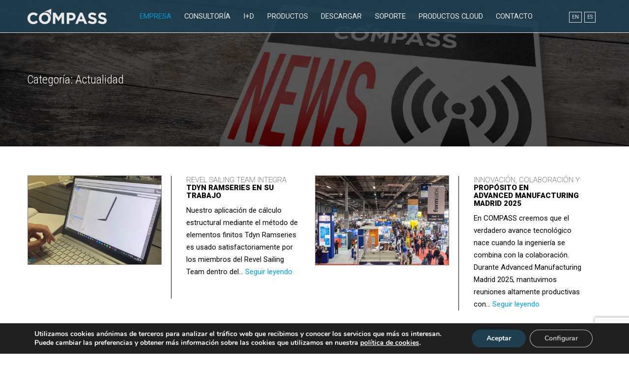

--- FILE ---
content_type: text/html; charset=UTF-8
request_url: https://www.compassis.com/actualidad/
body_size: 19639
content:
<!doctype html>
<html lang="es-ES" >
<head>
	<meta charset="UTF-8" />
	<meta name="viewport" content="width=device-width, initial-scale=1" />
	<meta name='robots' content='index, follow, max-image-preview:large, max-snippet:-1, max-video-preview:-1' />

	<!-- This site is optimized with the Yoast SEO plugin v26.5 - https://yoast.com/wordpress/plugins/seo/ -->
	<title>Actualidad y noticias - Consultoría para el diseño en ingeniería</title>
	<meta name="description" content="Página de noticias y actualidad relacionadas con la simulación numérica en los ámbitos de la ingeniería, el diseño, la investigación y la innovación." />
	<link rel="canonical" href="https://www.compassis.com/actualidad/" />
	<link rel="next" href="https://www.compassis.com/actualidad/page/2/" />
	<meta property="og:locale" content="es_ES" />
	<meta property="og:type" content="article" />
	<meta property="og:title" content="Actualidad y noticias - Consultoría para el diseño en ingeniería" />
	<meta property="og:description" content="Página de noticias y actualidad relacionadas con la simulación numérica en los ámbitos de la ingeniería, el diseño, la investigación y la innovación." />
	<meta property="og:url" content="https://www.compassis.com/actualidad/" />
	<meta property="og:site_name" content="Consultoría para el diseño en ingeniería" />
	<meta name="twitter:card" content="summary_large_image" />
	<script type="application/ld+json" class="yoast-schema-graph">{"@context":"https://schema.org","@graph":[{"@type":"CollectionPage","@id":"https://www.compassis.com/actualidad/","url":"https://www.compassis.com/actualidad/","name":"Actualidad y noticias - Consultoría para el diseño en ingeniería","isPartOf":{"@id":"https://www.compassis.com/#website"},"primaryImageOfPage":{"@id":"https://www.compassis.com/actualidad/#primaryimage"},"image":{"@id":"https://www.compassis.com/actualidad/#primaryimage"},"thumbnailUrl":"https://www.compassis.com/downloads/2025/12/NavalAppCourse-1.png","description":"Página de noticias y actualidad relacionadas con la simulación numérica en los ámbitos de la ingeniería, el diseño, la investigación y la innovación.","breadcrumb":{"@id":"https://www.compassis.com/actualidad/#breadcrumb"},"inLanguage":"es"},{"@type":"ImageObject","inLanguage":"es","@id":"https://www.compassis.com/actualidad/#primaryimage","url":"https://www.compassis.com/downloads/2025/12/NavalAppCourse-1.png","contentUrl":"https://www.compassis.com/downloads/2025/12/NavalAppCourse-1.png","width":791,"height":524,"caption":"Tdyn Ramseries has been used by Revel Sailing Team"},{"@type":"BreadcrumbList","@id":"https://www.compassis.com/actualidad/#breadcrumb","itemListElement":[{"@type":"ListItem","position":1,"name":"Home","item":"https://www.compassis.com/"},{"@type":"ListItem","position":2,"name":"Actualidad"}]},{"@type":"WebSite","@id":"https://www.compassis.com/#website","url":"https://www.compassis.com/","name":"Consultoría para el diseño en ingeniería","description":"Ingeniería y Sistemas","publisher":{"@id":"https://www.compassis.com/#organization"},"potentialAction":[{"@type":"SearchAction","target":{"@type":"EntryPoint","urlTemplate":"https://www.compassis.com/?s={search_term_string}"},"query-input":{"@type":"PropertyValueSpecification","valueRequired":true,"valueName":"search_term_string"}}],"inLanguage":"es"},{"@type":"Organization","@id":"https://www.compassis.com/#organization","name":"Compass","url":"https://www.compassis.com/","logo":{"@type":"ImageObject","inLanguage":"es","@id":"https://www.compassis.com/#/schema/logo/image/","url":"https://www.compassis.com/downloads/2022/07/COMPASS_logo_Tdyn_Icono_256x.png","contentUrl":"https://www.compassis.com/downloads/2022/07/COMPASS_logo_Tdyn_Icono_256x.png","width":256,"height":256,"caption":"Compass"},"image":{"@id":"https://www.compassis.com/#/schema/logo/image/"},"sameAs":["https://www.linkedin.com/company/1264339/admin/"]}]}</script>
	<!-- / Yoast SEO plugin. -->


<link rel='dns-prefetch' href='//fonts.googleapis.com' />
<link rel="alternate" type="application/rss+xml" title="Consultoría para el diseño en ingeniería &raquo; Feed" href="https://www.compassis.com/feed/" />
<link rel="alternate" type="application/rss+xml" title="Consultoría para el diseño en ingeniería &raquo; Feed de los comentarios" href="https://www.compassis.com/comments/feed/" />
<link rel="alternate" type="application/rss+xml" title="Consultoría para el diseño en ingeniería &raquo; Categoría Actualidad del feed" href="https://www.compassis.com/actualidad/feed/" />
<style id='wp-img-auto-sizes-contain-inline-css'>
img:is([sizes=auto i],[sizes^="auto," i]){contain-intrinsic-size:3000px 1500px}
/*# sourceURL=wp-img-auto-sizes-contain-inline-css */
</style>
<link rel="stylesheet" href="https://www.compassis.com/wp-content/cache/minify/a5ff7.css" media="all" />

<style id='wp-block-library-theme-inline-css'>
.wp-block-audio :where(figcaption){color:#555;font-size:13px;text-align:center}.is-dark-theme .wp-block-audio :where(figcaption){color:#ffffffa6}.wp-block-audio{margin:0 0 1em}.wp-block-code{border:1px solid #ccc;border-radius:4px;font-family:Menlo,Consolas,monaco,monospace;padding:.8em 1em}.wp-block-embed :where(figcaption){color:#555;font-size:13px;text-align:center}.is-dark-theme .wp-block-embed :where(figcaption){color:#ffffffa6}.wp-block-embed{margin:0 0 1em}.blocks-gallery-caption{color:#555;font-size:13px;text-align:center}.is-dark-theme .blocks-gallery-caption{color:#ffffffa6}:root :where(.wp-block-image figcaption){color:#555;font-size:13px;text-align:center}.is-dark-theme :root :where(.wp-block-image figcaption){color:#ffffffa6}.wp-block-image{margin:0 0 1em}.wp-block-pullquote{border-bottom:4px solid;border-top:4px solid;color:currentColor;margin-bottom:1.75em}.wp-block-pullquote :where(cite),.wp-block-pullquote :where(footer),.wp-block-pullquote__citation{color:currentColor;font-size:.8125em;font-style:normal;text-transform:uppercase}.wp-block-quote{border-left:.25em solid;margin:0 0 1.75em;padding-left:1em}.wp-block-quote cite,.wp-block-quote footer{color:currentColor;font-size:.8125em;font-style:normal;position:relative}.wp-block-quote:where(.has-text-align-right){border-left:none;border-right:.25em solid;padding-left:0;padding-right:1em}.wp-block-quote:where(.has-text-align-center){border:none;padding-left:0}.wp-block-quote.is-large,.wp-block-quote.is-style-large,.wp-block-quote:where(.is-style-plain){border:none}.wp-block-search .wp-block-search__label{font-weight:700}.wp-block-search__button{border:1px solid #ccc;padding:.375em .625em}:where(.wp-block-group.has-background){padding:1.25em 2.375em}.wp-block-separator.has-css-opacity{opacity:.4}.wp-block-separator{border:none;border-bottom:2px solid;margin-left:auto;margin-right:auto}.wp-block-separator.has-alpha-channel-opacity{opacity:1}.wp-block-separator:not(.is-style-wide):not(.is-style-dots){width:100px}.wp-block-separator.has-background:not(.is-style-dots){border-bottom:none;height:1px}.wp-block-separator.has-background:not(.is-style-wide):not(.is-style-dots){height:2px}.wp-block-table{margin:0 0 1em}.wp-block-table td,.wp-block-table th{word-break:normal}.wp-block-table :where(figcaption){color:#555;font-size:13px;text-align:center}.is-dark-theme .wp-block-table :where(figcaption){color:#ffffffa6}.wp-block-video :where(figcaption){color:#555;font-size:13px;text-align:center}.is-dark-theme .wp-block-video :where(figcaption){color:#ffffffa6}.wp-block-video{margin:0 0 1em}:root :where(.wp-block-template-part.has-background){margin-bottom:0;margin-top:0;padding:1.25em 2.375em}
/*# sourceURL=/wp-includes/css/dist/block-library/theme.min.css */
</style>
<link rel="stylesheet" href="https://www.compassis.com/wp-content/cache/minify/ab4f2.css" media="all" />

<style id='twenty-twenty-one-custom-color-overrides-inline-css'>
:root .editor-styles-wrapper{--global--color-background: #ffffff;--global--color-primary: #000;--global--color-secondary: #000;--button--color-background: #000;--button--color-text-hover: #000;}
/*# sourceURL=twenty-twenty-one-custom-color-overrides-inline-css */
</style>
<style id='global-styles-inline-css'>
:root{--wp--preset--aspect-ratio--square: 1;--wp--preset--aspect-ratio--4-3: 4/3;--wp--preset--aspect-ratio--3-4: 3/4;--wp--preset--aspect-ratio--3-2: 3/2;--wp--preset--aspect-ratio--2-3: 2/3;--wp--preset--aspect-ratio--16-9: 16/9;--wp--preset--aspect-ratio--9-16: 9/16;--wp--preset--color--black: #000000;--wp--preset--color--cyan-bluish-gray: #abb8c3;--wp--preset--color--white: #ffffff;--wp--preset--color--pale-pink: #f78da7;--wp--preset--color--vivid-red: #cf2e2e;--wp--preset--color--luminous-vivid-orange: #ff6900;--wp--preset--color--luminous-vivid-amber: #fcb900;--wp--preset--color--light-green-cyan: #7bdcb5;--wp--preset--color--vivid-green-cyan: #00d084;--wp--preset--color--pale-cyan-blue: #8ed1fc;--wp--preset--color--vivid-cyan-blue: #0693e3;--wp--preset--color--vivid-purple: #9b51e0;--wp--preset--color--blanco: #FFFFFF;--wp--preset--color--azul-enlaces: #009FE3;--wp--preset--color--azul-compass: #1F3F51;--wp--preset--color--fondo-azul-3: #9CBCE4;--wp--preset--color--fondo-claro-1: #F6F6F6;--wp--preset--color--fondo-claro-2: #EDEDED;--wp--preset--color--fondo-claro-3: #F0F0F0;--wp--preset--color--fondo-claro-4: #E3E3E3;--wp--preset--gradient--vivid-cyan-blue-to-vivid-purple: linear-gradient(135deg,rgb(6,147,227) 0%,rgb(155,81,224) 100%);--wp--preset--gradient--light-green-cyan-to-vivid-green-cyan: linear-gradient(135deg,rgb(122,220,180) 0%,rgb(0,208,130) 100%);--wp--preset--gradient--luminous-vivid-amber-to-luminous-vivid-orange: linear-gradient(135deg,rgb(252,185,0) 0%,rgb(255,105,0) 100%);--wp--preset--gradient--luminous-vivid-orange-to-vivid-red: linear-gradient(135deg,rgb(255,105,0) 0%,rgb(207,46,46) 100%);--wp--preset--gradient--very-light-gray-to-cyan-bluish-gray: linear-gradient(135deg,rgb(238,238,238) 0%,rgb(169,184,195) 100%);--wp--preset--gradient--cool-to-warm-spectrum: linear-gradient(135deg,rgb(74,234,220) 0%,rgb(151,120,209) 20%,rgb(207,42,186) 40%,rgb(238,44,130) 60%,rgb(251,105,98) 80%,rgb(254,248,76) 100%);--wp--preset--gradient--blush-light-purple: linear-gradient(135deg,rgb(255,206,236) 0%,rgb(152,150,240) 100%);--wp--preset--gradient--blush-bordeaux: linear-gradient(135deg,rgb(254,205,165) 0%,rgb(254,45,45) 50%,rgb(107,0,62) 100%);--wp--preset--gradient--luminous-dusk: linear-gradient(135deg,rgb(255,203,112) 0%,rgb(199,81,192) 50%,rgb(65,88,208) 100%);--wp--preset--gradient--pale-ocean: linear-gradient(135deg,rgb(255,245,203) 0%,rgb(182,227,212) 50%,rgb(51,167,181) 100%);--wp--preset--gradient--electric-grass: linear-gradient(135deg,rgb(202,248,128) 0%,rgb(113,206,126) 100%);--wp--preset--gradient--midnight: linear-gradient(135deg,rgb(2,3,129) 0%,rgb(40,116,252) 100%);--wp--preset--gradient--purple-to-yellow: linear-gradient(160deg, #D1D1E4 0%, #EEEADD 100%);--wp--preset--gradient--yellow-to-purple: linear-gradient(160deg, #EEEADD 0%, #D1D1E4 100%);--wp--preset--gradient--green-to-yellow: linear-gradient(160deg, #D1E4DD 0%, #EEEADD 100%);--wp--preset--gradient--yellow-to-green: linear-gradient(160deg, #EEEADD 0%, #D1E4DD 100%);--wp--preset--gradient--red-to-yellow: linear-gradient(160deg, #E4D1D1 0%, #EEEADD 100%);--wp--preset--gradient--yellow-to-red: linear-gradient(160deg, #EEEADD 0%, #E4D1D1 100%);--wp--preset--gradient--purple-to-red: linear-gradient(160deg, #D1D1E4 0%, #E4D1D1 100%);--wp--preset--gradient--red-to-purple: linear-gradient(160deg, #E4D1D1 0%, #D1D1E4 100%);--wp--preset--font-size--small: 0.8rem;--wp--preset--font-size--medium: 2rem;--wp--preset--font-size--large: 2.4rem;--wp--preset--font-size--x-large: 42px;--wp--preset--font-size--tiny: 0.64rem;--wp--preset--font-size--normal: 1.5rem;--wp--preset--font-size--extra-large: 3.1rem;--wp--preset--font-size--huge: 3.8rem;--wp--preset--font-size--gigantic: 4.3rem;--wp--preset--spacing--20: 0.44rem;--wp--preset--spacing--30: 0.67rem;--wp--preset--spacing--40: 1rem;--wp--preset--spacing--50: 1.5rem;--wp--preset--spacing--60: 2.25rem;--wp--preset--spacing--70: 3.38rem;--wp--preset--spacing--80: 5.06rem;--wp--preset--shadow--natural: 6px 6px 9px rgba(0, 0, 0, 0.2);--wp--preset--shadow--deep: 12px 12px 50px rgba(0, 0, 0, 0.4);--wp--preset--shadow--sharp: 6px 6px 0px rgba(0, 0, 0, 0.2);--wp--preset--shadow--outlined: 6px 6px 0px -3px rgb(255, 255, 255), 6px 6px rgb(0, 0, 0);--wp--preset--shadow--crisp: 6px 6px 0px rgb(0, 0, 0);}:root { --wp--style--global--content-size: 840px;--wp--style--global--wide-size: 1100px; }:where(body) { margin: 0; }.wp-site-blocks > .alignleft { float: left; margin-right: 2em; }.wp-site-blocks > .alignright { float: right; margin-left: 2em; }.wp-site-blocks > .aligncenter { justify-content: center; margin-left: auto; margin-right: auto; }:where(.is-layout-flex){gap: 0.5em;}:where(.is-layout-grid){gap: 0.5em;}.is-layout-flow > .alignleft{float: left;margin-inline-start: 0;margin-inline-end: 2em;}.is-layout-flow > .alignright{float: right;margin-inline-start: 2em;margin-inline-end: 0;}.is-layout-flow > .aligncenter{margin-left: auto !important;margin-right: auto !important;}.is-layout-constrained > .alignleft{float: left;margin-inline-start: 0;margin-inline-end: 2em;}.is-layout-constrained > .alignright{float: right;margin-inline-start: 2em;margin-inline-end: 0;}.is-layout-constrained > .aligncenter{margin-left: auto !important;margin-right: auto !important;}.is-layout-constrained > :where(:not(.alignleft):not(.alignright):not(.alignfull)){max-width: var(--wp--style--global--content-size);margin-left: auto !important;margin-right: auto !important;}.is-layout-constrained > .alignwide{max-width: var(--wp--style--global--wide-size);}body .is-layout-flex{display: flex;}.is-layout-flex{flex-wrap: wrap;align-items: center;}.is-layout-flex > :is(*, div){margin: 0;}body .is-layout-grid{display: grid;}.is-layout-grid > :is(*, div){margin: 0;}body{padding-top: 0px;padding-right: 0px;padding-bottom: 0px;padding-left: 0px;}a:where(:not(.wp-element-button)){text-decoration: underline;}:root :where(.wp-element-button, .wp-block-button__link){background-color: #32373c;border-width: 0;color: #fff;font-family: inherit;font-size: inherit;font-style: inherit;font-weight: inherit;letter-spacing: inherit;line-height: inherit;padding-top: calc(0.667em + 2px);padding-right: calc(1.333em + 2px);padding-bottom: calc(0.667em + 2px);padding-left: calc(1.333em + 2px);text-decoration: none;text-transform: inherit;}.has-black-color{color: var(--wp--preset--color--black) !important;}.has-cyan-bluish-gray-color{color: var(--wp--preset--color--cyan-bluish-gray) !important;}.has-white-color{color: var(--wp--preset--color--white) !important;}.has-pale-pink-color{color: var(--wp--preset--color--pale-pink) !important;}.has-vivid-red-color{color: var(--wp--preset--color--vivid-red) !important;}.has-luminous-vivid-orange-color{color: var(--wp--preset--color--luminous-vivid-orange) !important;}.has-luminous-vivid-amber-color{color: var(--wp--preset--color--luminous-vivid-amber) !important;}.has-light-green-cyan-color{color: var(--wp--preset--color--light-green-cyan) !important;}.has-vivid-green-cyan-color{color: var(--wp--preset--color--vivid-green-cyan) !important;}.has-pale-cyan-blue-color{color: var(--wp--preset--color--pale-cyan-blue) !important;}.has-vivid-cyan-blue-color{color: var(--wp--preset--color--vivid-cyan-blue) !important;}.has-vivid-purple-color{color: var(--wp--preset--color--vivid-purple) !important;}.has-blanco-color{color: var(--wp--preset--color--blanco) !important;}.has-azul-enlaces-color{color: var(--wp--preset--color--azul-enlaces) !important;}.has-azul-compass-color{color: var(--wp--preset--color--azul-compass) !important;}.has-fondo-azul-3-color{color: var(--wp--preset--color--fondo-azul-3) !important;}.has-fondo-claro-1-color{color: var(--wp--preset--color--fondo-claro-1) !important;}.has-fondo-claro-2-color{color: var(--wp--preset--color--fondo-claro-2) !important;}.has-fondo-claro-3-color{color: var(--wp--preset--color--fondo-claro-3) !important;}.has-fondo-claro-4-color{color: var(--wp--preset--color--fondo-claro-4) !important;}.has-black-background-color{background-color: var(--wp--preset--color--black) !important;}.has-cyan-bluish-gray-background-color{background-color: var(--wp--preset--color--cyan-bluish-gray) !important;}.has-white-background-color{background-color: var(--wp--preset--color--white) !important;}.has-pale-pink-background-color{background-color: var(--wp--preset--color--pale-pink) !important;}.has-vivid-red-background-color{background-color: var(--wp--preset--color--vivid-red) !important;}.has-luminous-vivid-orange-background-color{background-color: var(--wp--preset--color--luminous-vivid-orange) !important;}.has-luminous-vivid-amber-background-color{background-color: var(--wp--preset--color--luminous-vivid-amber) !important;}.has-light-green-cyan-background-color{background-color: var(--wp--preset--color--light-green-cyan) !important;}.has-vivid-green-cyan-background-color{background-color: var(--wp--preset--color--vivid-green-cyan) !important;}.has-pale-cyan-blue-background-color{background-color: var(--wp--preset--color--pale-cyan-blue) !important;}.has-vivid-cyan-blue-background-color{background-color: var(--wp--preset--color--vivid-cyan-blue) !important;}.has-vivid-purple-background-color{background-color: var(--wp--preset--color--vivid-purple) !important;}.has-blanco-background-color{background-color: var(--wp--preset--color--blanco) !important;}.has-azul-enlaces-background-color{background-color: var(--wp--preset--color--azul-enlaces) !important;}.has-azul-compass-background-color{background-color: var(--wp--preset--color--azul-compass) !important;}.has-fondo-azul-3-background-color{background-color: var(--wp--preset--color--fondo-azul-3) !important;}.has-fondo-claro-1-background-color{background-color: var(--wp--preset--color--fondo-claro-1) !important;}.has-fondo-claro-2-background-color{background-color: var(--wp--preset--color--fondo-claro-2) !important;}.has-fondo-claro-3-background-color{background-color: var(--wp--preset--color--fondo-claro-3) !important;}.has-fondo-claro-4-background-color{background-color: var(--wp--preset--color--fondo-claro-4) !important;}.has-black-border-color{border-color: var(--wp--preset--color--black) !important;}.has-cyan-bluish-gray-border-color{border-color: var(--wp--preset--color--cyan-bluish-gray) !important;}.has-white-border-color{border-color: var(--wp--preset--color--white) !important;}.has-pale-pink-border-color{border-color: var(--wp--preset--color--pale-pink) !important;}.has-vivid-red-border-color{border-color: var(--wp--preset--color--vivid-red) !important;}.has-luminous-vivid-orange-border-color{border-color: var(--wp--preset--color--luminous-vivid-orange) !important;}.has-luminous-vivid-amber-border-color{border-color: var(--wp--preset--color--luminous-vivid-amber) !important;}.has-light-green-cyan-border-color{border-color: var(--wp--preset--color--light-green-cyan) !important;}.has-vivid-green-cyan-border-color{border-color: var(--wp--preset--color--vivid-green-cyan) !important;}.has-pale-cyan-blue-border-color{border-color: var(--wp--preset--color--pale-cyan-blue) !important;}.has-vivid-cyan-blue-border-color{border-color: var(--wp--preset--color--vivid-cyan-blue) !important;}.has-vivid-purple-border-color{border-color: var(--wp--preset--color--vivid-purple) !important;}.has-blanco-border-color{border-color: var(--wp--preset--color--blanco) !important;}.has-azul-enlaces-border-color{border-color: var(--wp--preset--color--azul-enlaces) !important;}.has-azul-compass-border-color{border-color: var(--wp--preset--color--azul-compass) !important;}.has-fondo-azul-3-border-color{border-color: var(--wp--preset--color--fondo-azul-3) !important;}.has-fondo-claro-1-border-color{border-color: var(--wp--preset--color--fondo-claro-1) !important;}.has-fondo-claro-2-border-color{border-color: var(--wp--preset--color--fondo-claro-2) !important;}.has-fondo-claro-3-border-color{border-color: var(--wp--preset--color--fondo-claro-3) !important;}.has-fondo-claro-4-border-color{border-color: var(--wp--preset--color--fondo-claro-4) !important;}.has-vivid-cyan-blue-to-vivid-purple-gradient-background{background: var(--wp--preset--gradient--vivid-cyan-blue-to-vivid-purple) !important;}.has-light-green-cyan-to-vivid-green-cyan-gradient-background{background: var(--wp--preset--gradient--light-green-cyan-to-vivid-green-cyan) !important;}.has-luminous-vivid-amber-to-luminous-vivid-orange-gradient-background{background: var(--wp--preset--gradient--luminous-vivid-amber-to-luminous-vivid-orange) !important;}.has-luminous-vivid-orange-to-vivid-red-gradient-background{background: var(--wp--preset--gradient--luminous-vivid-orange-to-vivid-red) !important;}.has-very-light-gray-to-cyan-bluish-gray-gradient-background{background: var(--wp--preset--gradient--very-light-gray-to-cyan-bluish-gray) !important;}.has-cool-to-warm-spectrum-gradient-background{background: var(--wp--preset--gradient--cool-to-warm-spectrum) !important;}.has-blush-light-purple-gradient-background{background: var(--wp--preset--gradient--blush-light-purple) !important;}.has-blush-bordeaux-gradient-background{background: var(--wp--preset--gradient--blush-bordeaux) !important;}.has-luminous-dusk-gradient-background{background: var(--wp--preset--gradient--luminous-dusk) !important;}.has-pale-ocean-gradient-background{background: var(--wp--preset--gradient--pale-ocean) !important;}.has-electric-grass-gradient-background{background: var(--wp--preset--gradient--electric-grass) !important;}.has-midnight-gradient-background{background: var(--wp--preset--gradient--midnight) !important;}.has-purple-to-yellow-gradient-background{background: var(--wp--preset--gradient--purple-to-yellow) !important;}.has-yellow-to-purple-gradient-background{background: var(--wp--preset--gradient--yellow-to-purple) !important;}.has-green-to-yellow-gradient-background{background: var(--wp--preset--gradient--green-to-yellow) !important;}.has-yellow-to-green-gradient-background{background: var(--wp--preset--gradient--yellow-to-green) !important;}.has-red-to-yellow-gradient-background{background: var(--wp--preset--gradient--red-to-yellow) !important;}.has-yellow-to-red-gradient-background{background: var(--wp--preset--gradient--yellow-to-red) !important;}.has-purple-to-red-gradient-background{background: var(--wp--preset--gradient--purple-to-red) !important;}.has-red-to-purple-gradient-background{background: var(--wp--preset--gradient--red-to-purple) !important;}.has-small-font-size{font-size: var(--wp--preset--font-size--small) !important;}.has-medium-font-size{font-size: var(--wp--preset--font-size--medium) !important;}.has-large-font-size{font-size: var(--wp--preset--font-size--large) !important;}.has-x-large-font-size{font-size: var(--wp--preset--font-size--x-large) !important;}.has-tiny-font-size{font-size: var(--wp--preset--font-size--tiny) !important;}.has-normal-font-size{font-size: var(--wp--preset--font-size--normal) !important;}.has-extra-large-font-size{font-size: var(--wp--preset--font-size--extra-large) !important;}.has-huge-font-size{font-size: var(--wp--preset--font-size--huge) !important;}.has-gigantic-font-size{font-size: var(--wp--preset--font-size--gigantic) !important;}
:where(.wp-block-post-template.is-layout-flex){gap: 1.25em;}:where(.wp-block-post-template.is-layout-grid){gap: 1.25em;}
:where(.wp-block-term-template.is-layout-flex){gap: 1.25em;}:where(.wp-block-term-template.is-layout-grid){gap: 1.25em;}
:where(.wp-block-columns.is-layout-flex){gap: 2em;}:where(.wp-block-columns.is-layout-grid){gap: 2em;}
:root :where(.wp-block-pullquote){font-size: 1.5em;line-height: 1.6;}
/*# sourceURL=global-styles-inline-css */
</style>
<link rel="stylesheet" href="https://www.compassis.com/wp-content/cache/minify/4c837.css" media="all" />




<style id='wpml-legacy-horizontal-list-0-inline-css'>
.wpml-ls-statics-shortcode_actions a, .wpml-ls-statics-shortcode_actions .wpml-ls-sub-menu a, .wpml-ls-statics-shortcode_actions .wpml-ls-sub-menu a:link, .wpml-ls-statics-shortcode_actions li:not(.wpml-ls-current-language) .wpml-ls-link, .wpml-ls-statics-shortcode_actions li:not(.wpml-ls-current-language) .wpml-ls-link:link {color:#ffffff;}.wpml-ls-statics-shortcode_actions .wpml-ls-sub-menu a:hover,.wpml-ls-statics-shortcode_actions .wpml-ls-sub-menu a:focus, .wpml-ls-statics-shortcode_actions .wpml-ls-sub-menu a:link:hover, .wpml-ls-statics-shortcode_actions .wpml-ls-sub-menu a:link:focus {color:#009fe3;}.wpml-ls-statics-shortcode_actions .wpml-ls-current-language > a {color:#ffffff;}.wpml-ls-statics-shortcode_actions .wpml-ls-current-language:hover>a, .wpml-ls-statics-shortcode_actions .wpml-ls-current-language>a:focus {color:#009fe3;}
/*# sourceURL=wpml-legacy-horizontal-list-0-inline-css */
</style>
<link rel='stylesheet' id='compass-font-css' href='https://fonts.googleapis.com/css2?family=Roboto%3Awght%40100%3B400%3B700%3B900&#038;display=swap&#038;ver=6.9' media='all' />
<link rel='stylesheet' id='compass-font2-css' href='https://fonts.googleapis.com/css2?family=Roboto+Condensed%3Awght%40300%3B700&#038;display=swap&#038;ver=6.9' media='all' />
<link rel='stylesheet' id='compass-icons-css' href='https://fonts.googleapis.com/icon?family=Material+Icons&#038;ver=6.9' media='all' />
<link rel="stylesheet" href="https://www.compassis.com/wp-content/cache/minify/5effa.css" media="all" />

<style id='twenty-twenty-one-style-inline-css'>
:root{--global--color-background: #ffffff;--global--color-primary: #000;--global--color-secondary: #000;--button--color-background: #000;--button--color-text-hover: #000;}
/*# sourceURL=twenty-twenty-one-style-inline-css */
</style>
<link rel="stylesheet" href="https://www.compassis.com/wp-content/cache/minify/174a4.css" media="all" />

<link rel='stylesheet' id='twenty-twenty-one-print-style-css' href='https://www.compassis.com/wp-content/themes/twentytwentyone/assets/css/print.css?ver=1.0' media='print' />


<style id='moove_gdpr_frontend-inline-css'>
#moove_gdpr_cookie_modal,#moove_gdpr_cookie_info_bar,.gdpr_cookie_settings_shortcode_content{font-family:&#039;Nunito&#039;,sans-serif}#moove_gdpr_save_popup_settings_button{background-color:#373737;color:#fff}#moove_gdpr_save_popup_settings_button:hover{background-color:#000}#moove_gdpr_cookie_info_bar .moove-gdpr-info-bar-container .moove-gdpr-info-bar-content a.mgbutton,#moove_gdpr_cookie_info_bar .moove-gdpr-info-bar-container .moove-gdpr-info-bar-content button.mgbutton{background-color:#1f3f51}#moove_gdpr_cookie_modal .moove-gdpr-modal-content .moove-gdpr-modal-footer-content .moove-gdpr-button-holder a.mgbutton,#moove_gdpr_cookie_modal .moove-gdpr-modal-content .moove-gdpr-modal-footer-content .moove-gdpr-button-holder button.mgbutton,.gdpr_cookie_settings_shortcode_content .gdpr-shr-button.button-green{background-color:#1f3f51;border-color:#1f3f51}#moove_gdpr_cookie_modal .moove-gdpr-modal-content .moove-gdpr-modal-footer-content .moove-gdpr-button-holder a.mgbutton:hover,#moove_gdpr_cookie_modal .moove-gdpr-modal-content .moove-gdpr-modal-footer-content .moove-gdpr-button-holder button.mgbutton:hover,.gdpr_cookie_settings_shortcode_content .gdpr-shr-button.button-green:hover{background-color:#fff;color:#1f3f51}#moove_gdpr_cookie_modal .moove-gdpr-modal-content .moove-gdpr-modal-close i,#moove_gdpr_cookie_modal .moove-gdpr-modal-content .moove-gdpr-modal-close span.gdpr-icon{background-color:#1f3f51;border:1px solid #1f3f51}#moove_gdpr_cookie_info_bar span.moove-gdpr-infobar-allow-all.focus-g,#moove_gdpr_cookie_info_bar span.moove-gdpr-infobar-allow-all:focus,#moove_gdpr_cookie_info_bar button.moove-gdpr-infobar-allow-all.focus-g,#moove_gdpr_cookie_info_bar button.moove-gdpr-infobar-allow-all:focus,#moove_gdpr_cookie_info_bar span.moove-gdpr-infobar-reject-btn.focus-g,#moove_gdpr_cookie_info_bar span.moove-gdpr-infobar-reject-btn:focus,#moove_gdpr_cookie_info_bar button.moove-gdpr-infobar-reject-btn.focus-g,#moove_gdpr_cookie_info_bar button.moove-gdpr-infobar-reject-btn:focus,#moove_gdpr_cookie_info_bar span.change-settings-button.focus-g,#moove_gdpr_cookie_info_bar span.change-settings-button:focus,#moove_gdpr_cookie_info_bar button.change-settings-button.focus-g,#moove_gdpr_cookie_info_bar button.change-settings-button:focus{-webkit-box-shadow:0 0 1px 3px #1f3f51;-moz-box-shadow:0 0 1px 3px #1f3f51;box-shadow:0 0 1px 3px #1f3f51}#moove_gdpr_cookie_modal .moove-gdpr-modal-content .moove-gdpr-modal-close i:hover,#moove_gdpr_cookie_modal .moove-gdpr-modal-content .moove-gdpr-modal-close span.gdpr-icon:hover,#moove_gdpr_cookie_info_bar span[data-href]>u.change-settings-button{color:#1f3f51}#moove_gdpr_cookie_modal .moove-gdpr-modal-content .moove-gdpr-modal-left-content #moove-gdpr-menu li.menu-item-selected a span.gdpr-icon,#moove_gdpr_cookie_modal .moove-gdpr-modal-content .moove-gdpr-modal-left-content #moove-gdpr-menu li.menu-item-selected button span.gdpr-icon{color:inherit}#moove_gdpr_cookie_modal .moove-gdpr-modal-content .moove-gdpr-modal-left-content #moove-gdpr-menu li a span.gdpr-icon,#moove_gdpr_cookie_modal .moove-gdpr-modal-content .moove-gdpr-modal-left-content #moove-gdpr-menu li button span.gdpr-icon{color:inherit}#moove_gdpr_cookie_modal .gdpr-acc-link{line-height:0;font-size:0;color:transparent;position:absolute}#moove_gdpr_cookie_modal .moove-gdpr-modal-content .moove-gdpr-modal-close:hover i,#moove_gdpr_cookie_modal .moove-gdpr-modal-content .moove-gdpr-modal-left-content #moove-gdpr-menu li a,#moove_gdpr_cookie_modal .moove-gdpr-modal-content .moove-gdpr-modal-left-content #moove-gdpr-menu li button,#moove_gdpr_cookie_modal .moove-gdpr-modal-content .moove-gdpr-modal-left-content #moove-gdpr-menu li button i,#moove_gdpr_cookie_modal .moove-gdpr-modal-content .moove-gdpr-modal-left-content #moove-gdpr-menu li a i,#moove_gdpr_cookie_modal .moove-gdpr-modal-content .moove-gdpr-tab-main .moove-gdpr-tab-main-content a:hover,#moove_gdpr_cookie_info_bar.moove-gdpr-dark-scheme .moove-gdpr-info-bar-container .moove-gdpr-info-bar-content a.mgbutton:hover,#moove_gdpr_cookie_info_bar.moove-gdpr-dark-scheme .moove-gdpr-info-bar-container .moove-gdpr-info-bar-content button.mgbutton:hover,#moove_gdpr_cookie_info_bar.moove-gdpr-dark-scheme .moove-gdpr-info-bar-container .moove-gdpr-info-bar-content a:hover,#moove_gdpr_cookie_info_bar.moove-gdpr-dark-scheme .moove-gdpr-info-bar-container .moove-gdpr-info-bar-content button:hover,#moove_gdpr_cookie_info_bar.moove-gdpr-dark-scheme .moove-gdpr-info-bar-container .moove-gdpr-info-bar-content span.change-settings-button:hover,#moove_gdpr_cookie_info_bar.moove-gdpr-dark-scheme .moove-gdpr-info-bar-container .moove-gdpr-info-bar-content button.change-settings-button:hover,#moove_gdpr_cookie_info_bar.moove-gdpr-dark-scheme .moove-gdpr-info-bar-container .moove-gdpr-info-bar-content u.change-settings-button:hover,#moove_gdpr_cookie_info_bar span[data-href]>u.change-settings-button,#moove_gdpr_cookie_info_bar.moove-gdpr-dark-scheme .moove-gdpr-info-bar-container .moove-gdpr-info-bar-content a.mgbutton.focus-g,#moove_gdpr_cookie_info_bar.moove-gdpr-dark-scheme .moove-gdpr-info-bar-container .moove-gdpr-info-bar-content button.mgbutton.focus-g,#moove_gdpr_cookie_info_bar.moove-gdpr-dark-scheme .moove-gdpr-info-bar-container .moove-gdpr-info-bar-content a.focus-g,#moove_gdpr_cookie_info_bar.moove-gdpr-dark-scheme .moove-gdpr-info-bar-container .moove-gdpr-info-bar-content button.focus-g,#moove_gdpr_cookie_info_bar.moove-gdpr-dark-scheme .moove-gdpr-info-bar-container .moove-gdpr-info-bar-content a.mgbutton:focus,#moove_gdpr_cookie_info_bar.moove-gdpr-dark-scheme .moove-gdpr-info-bar-container .moove-gdpr-info-bar-content button.mgbutton:focus,#moove_gdpr_cookie_info_bar.moove-gdpr-dark-scheme .moove-gdpr-info-bar-container .moove-gdpr-info-bar-content a:focus,#moove_gdpr_cookie_info_bar.moove-gdpr-dark-scheme .moove-gdpr-info-bar-container .moove-gdpr-info-bar-content button:focus,#moove_gdpr_cookie_info_bar.moove-gdpr-dark-scheme .moove-gdpr-info-bar-container .moove-gdpr-info-bar-content span.change-settings-button.focus-g,span.change-settings-button:focus,button.change-settings-button.focus-g,button.change-settings-button:focus,#moove_gdpr_cookie_info_bar.moove-gdpr-dark-scheme .moove-gdpr-info-bar-container .moove-gdpr-info-bar-content u.change-settings-button.focus-g,#moove_gdpr_cookie_info_bar.moove-gdpr-dark-scheme .moove-gdpr-info-bar-container .moove-gdpr-info-bar-content u.change-settings-button:focus{color:#1f3f51}#moove_gdpr_cookie_modal .moove-gdpr-branding.focus-g span,#moove_gdpr_cookie_modal .moove-gdpr-modal-content .moove-gdpr-tab-main a.focus-g,#moove_gdpr_cookie_modal .moove-gdpr-modal-content .moove-gdpr-tab-main .gdpr-cd-details-toggle.focus-g{color:#1f3f51}#moove_gdpr_cookie_modal.gdpr_lightbox-hide{display:none}
/*# sourceURL=moove_gdpr_frontend-inline-css */
</style>
<script id="wpml-cookie-js-extra">
var wpml_cookies = {"wp-wpml_current_language":{"value":"es","expires":1,"path":"/"}};
var wpml_cookies = {"wp-wpml_current_language":{"value":"es","expires":1,"path":"/"}};
//# sourceURL=wpml-cookie-js-extra
</script>

<script src="https://www.compassis.com/wp-content/cache/minify/94922.js"></script>





<link rel="https://api.w.org/" href="https://www.compassis.com/wp-json/" /><link rel="alternate" title="JSON" type="application/json" href="https://www.compassis.com/wp-json/wp/v2/categories/39" /><link rel="EditURI" type="application/rsd+xml" title="RSD" href="https://www.compassis.com/xmlrpc.php?rsd" />
<meta name="generator" content="WPML ver:4.8.6 stt:1,2;" />

		<script>
		(function(h,o,t,j,a,r){
			h.hj=h.hj||function(){(h.hj.q=h.hj.q||[]).push(arguments)};
			h._hjSettings={hjid:3163367,hjsv:5};
			a=o.getElementsByTagName('head')[0];
			r=o.createElement('script');r.async=1;
			r.src=t+h._hjSettings.hjid+j+h._hjSettings.hjsv;
			a.appendChild(r);
		})(window,document,'//static.hotjar.com/c/hotjar-','.js?sv=');
		</script>
		<meta name="generator" content="Elementor 3.33.4; features: additional_custom_breakpoints; settings: css_print_method-external, google_font-enabled, font_display-swap">
			<style>
				.e-con.e-parent:nth-of-type(n+4):not(.e-lazyloaded):not(.e-no-lazyload),
				.e-con.e-parent:nth-of-type(n+4):not(.e-lazyloaded):not(.e-no-lazyload) * {
					background-image: none !important;
				}
				@media screen and (max-height: 1024px) {
					.e-con.e-parent:nth-of-type(n+3):not(.e-lazyloaded):not(.e-no-lazyload),
					.e-con.e-parent:nth-of-type(n+3):not(.e-lazyloaded):not(.e-no-lazyload) * {
						background-image: none !important;
					}
				}
				@media screen and (max-height: 640px) {
					.e-con.e-parent:nth-of-type(n+2):not(.e-lazyloaded):not(.e-no-lazyload),
					.e-con.e-parent:nth-of-type(n+2):not(.e-lazyloaded):not(.e-no-lazyload) * {
						background-image: none !important;
					}
				}
			</style>
			<style id="custom-background-css">
body.custom-background { background-color: #ffffff; }
</style>
	<meta name="generator" content="Powered by Slider Revolution 6.5.14 - responsive, Mobile-Friendly Slider Plugin for WordPress with comfortable drag and drop interface." />
<script>function setREVStartSize(e){
			//window.requestAnimationFrame(function() {
				window.RSIW = window.RSIW===undefined ? window.innerWidth : window.RSIW;
				window.RSIH = window.RSIH===undefined ? window.innerHeight : window.RSIH;
				try {
					var pw = document.getElementById(e.c).parentNode.offsetWidth,
						newh;
					pw = pw===0 || isNaN(pw) ? window.RSIW : pw;
					e.tabw = e.tabw===undefined ? 0 : parseInt(e.tabw);
					e.thumbw = e.thumbw===undefined ? 0 : parseInt(e.thumbw);
					e.tabh = e.tabh===undefined ? 0 : parseInt(e.tabh);
					e.thumbh = e.thumbh===undefined ? 0 : parseInt(e.thumbh);
					e.tabhide = e.tabhide===undefined ? 0 : parseInt(e.tabhide);
					e.thumbhide = e.thumbhide===undefined ? 0 : parseInt(e.thumbhide);
					e.mh = e.mh===undefined || e.mh=="" || e.mh==="auto" ? 0 : parseInt(e.mh,0);
					if(e.layout==="fullscreen" || e.l==="fullscreen")
						newh = Math.max(e.mh,window.RSIH);
					else{
						e.gw = Array.isArray(e.gw) ? e.gw : [e.gw];
						for (var i in e.rl) if (e.gw[i]===undefined || e.gw[i]===0) e.gw[i] = e.gw[i-1];
						e.gh = e.el===undefined || e.el==="" || (Array.isArray(e.el) && e.el.length==0)? e.gh : e.el;
						e.gh = Array.isArray(e.gh) ? e.gh : [e.gh];
						for (var i in e.rl) if (e.gh[i]===undefined || e.gh[i]===0) e.gh[i] = e.gh[i-1];
											
						var nl = new Array(e.rl.length),
							ix = 0,
							sl;
						e.tabw = e.tabhide>=pw ? 0 : e.tabw;
						e.thumbw = e.thumbhide>=pw ? 0 : e.thumbw;
						e.tabh = e.tabhide>=pw ? 0 : e.tabh;
						e.thumbh = e.thumbhide>=pw ? 0 : e.thumbh;
						for (var i in e.rl) nl[i] = e.rl[i]<window.RSIW ? 0 : e.rl[i];
						sl = nl[0];
						for (var i in nl) if (sl>nl[i] && nl[i]>0) { sl = nl[i]; ix=i;}
						var m = pw>(e.gw[ix]+e.tabw+e.thumbw) ? 1 : (pw-(e.tabw+e.thumbw)) / (e.gw[ix]);
						newh =  (e.gh[ix] * m) + (e.tabh + e.thumbh);
					}
					var el = document.getElementById(e.c);
					if (el!==null && el) el.style.height = newh+"px";
					el = document.getElementById(e.c+"_wrapper");
					if (el!==null && el) {
						el.style.height = newh+"px";
						el.style.display = "block";
					}
				} catch(e){
					console.log("Failure at Presize of Slider:" + e)
				}
			//});
		  };</script>
</head>

<body class="archive category category-actualidad category-39 custom-background wp-custom-logo wp-embed-responsive wp-theme-twentytwentyone wp-child-theme-cv_compass is-light-theme has-background-white no-js hfeed has-main-navigation elementor-default elementor-kit-3895">
<div id="page" class="site">
	<a class="skip-link screen-reader-text" href="#content">Saltar al contenido</a>

	<div class="cabecera">
<header id="masthead" class="site-header has-logo has-menu" role="banner">

	

<div class="site-branding">

			<div class="site-logo"><a href="https://www.compassis.com/" class="custom-logo-link" rel="home"><img width="163" height="31" src="https://www.compassis.com/downloads/2021/11/logo-compass.png" class="custom-logo" alt="Logo Compass" decoding="async" /></a></div>
	
						<p class="screen-reader-text"><a href="https://www.compassis.com/" rel="home">Consultoría para el diseño en ingeniería</a></p>
			
	</div><!-- .site-branding -->
	
	<nav id="site-navigation" class="primary-navigation" role="navigation" aria-label="Menú principal">
		<div class="menu-button-container">
			<button id="primary-mobile-menu" class="button" aria-controls="primary-menu-list" aria-expanded="false">
				<span class="dropdown-icon open">Menú					<svg class="svg-icon" width="24" height="24" aria-hidden="true" role="img" focusable="false" viewBox="0 0 24 24" fill="none" xmlns="http://www.w3.org/2000/svg"><path fill-rule="evenodd" clip-rule="evenodd" d="M4.5 6H19.5V7.5H4.5V6ZM4.5 12H19.5V13.5H4.5V12ZM19.5 18H4.5V19.5H19.5V18Z" fill="currentColor"/></svg>				</span>
				<span class="dropdown-icon close">Cerrar					<svg class="svg-icon" width="24" height="24" aria-hidden="true" role="img" focusable="false" viewBox="0 0 24 24" fill="none" xmlns="http://www.w3.org/2000/svg"><path fill-rule="evenodd" clip-rule="evenodd" d="M12 10.9394L5.53033 4.46973L4.46967 5.53039L10.9393 12.0001L4.46967 18.4697L5.53033 19.5304L12 13.0607L18.4697 19.5304L19.5303 18.4697L13.0607 12.0001L19.5303 5.53039L18.4697 4.46973L12 10.9394Z" fill="currentColor"/></svg>				</span>
			</button><!-- #primary-mobile-menu -->
		</div><!-- .menu-button-container -->
		<div class="primary-menu-container"><ul id="primary-menu-list" class="menu-wrapper"><li id="menu-item-3901" class="menu-item menu-item-type-post_type menu-item-object-page current-menu-ancestor current-menu-parent current_page_parent current_page_ancestor menu-item-has-children menu-item-3901"><a href="https://www.compassis.com/sobre-nosotros/">Empresa</a><button class="sub-menu-toggle" aria-expanded="false" onClick="twentytwentyoneExpandSubMenu(this)"><span class="icon-plus"><svg class="svg-icon" width="18" height="18" aria-hidden="true" role="img" focusable="false" viewBox="0 0 24 24" fill="none" xmlns="http://www.w3.org/2000/svg"><path fill-rule="evenodd" clip-rule="evenodd" d="M18 11.2h-5.2V6h-1.6v5.2H6v1.6h5.2V18h1.6v-5.2H18z" fill="currentColor"/></svg></span><span class="icon-minus"><svg class="svg-icon" width="18" height="18" aria-hidden="true" role="img" focusable="false" viewBox="0 0 24 24" fill="none" xmlns="http://www.w3.org/2000/svg"><path fill-rule="evenodd" clip-rule="evenodd" d="M6 11h12v2H6z" fill="currentColor"/></svg></span><span class="screen-reader-text">Abrir el menú</span></button>
<ul class="sub-menu">
	<li id="menu-item-3902" class="menu-item menu-item-type-post_type menu-item-object-page menu-item-3902"><a href="https://www.compassis.com/sobre-nosotros/">Sobre nosotros</a></li>
	<li id="menu-item-3903" class="menu-item menu-item-type-post_type menu-item-object-page menu-item-3903"><a href="https://www.compassis.com/equipo/">Equipo</a></li>
	<li id="menu-item-3904" class="menu-item menu-item-type-post_type menu-item-object-page menu-item-3904"><a href="https://www.compassis.com/colaboraciones/">Colaboraciones</a></li>
	<li id="menu-item-3905" class="menu-item menu-item-type-taxonomy menu-item-object-category current-menu-item menu-item-3905"><a href="https://www.compassis.com/actualidad/" aria-current="page">Actualidad</a></li>
</ul>
</li>
<li id="menu-item-3906" class="menu-item menu-item-type-post_type menu-item-object-page menu-item-has-children menu-item-3906"><a href="https://www.compassis.com/consultoria/">Consultoría</a><button class="sub-menu-toggle" aria-expanded="false" onClick="twentytwentyoneExpandSubMenu(this)"><span class="icon-plus"><svg class="svg-icon" width="18" height="18" aria-hidden="true" role="img" focusable="false" viewBox="0 0 24 24" fill="none" xmlns="http://www.w3.org/2000/svg"><path fill-rule="evenodd" clip-rule="evenodd" d="M18 11.2h-5.2V6h-1.6v5.2H6v1.6h5.2V18h1.6v-5.2H18z" fill="currentColor"/></svg></span><span class="icon-minus"><svg class="svg-icon" width="18" height="18" aria-hidden="true" role="img" focusable="false" viewBox="0 0 24 24" fill="none" xmlns="http://www.w3.org/2000/svg"><path fill-rule="evenodd" clip-rule="evenodd" d="M6 11h12v2H6z" fill="currentColor"/></svg></span><span class="screen-reader-text">Abrir el menú</span></button>
<ul class="sub-menu">
	<li id="menu-item-4669" class="menu-item menu-item-type-post_type menu-item-object-page menu-item-4669"><a href="https://www.compassis.com/fatigue-assessment-remaining-useful-life/">Análisis de fatiga y vida útil remanente</a></li>
	<li id="menu-item-3913" class="menu-item menu-item-type-post_type menu-item-object-page menu-item-3913"><a href="https://www.compassis.com/eblader_es/">Erosión en aerogeneradores</a></li>
</ul>
</li>
<li id="menu-item-4533" class="menu-item menu-item-type-post_type menu-item-object-page menu-item-has-children menu-item-4533"><a href="https://www.compassis.com/id/">I+D</a><button class="sub-menu-toggle" aria-expanded="false" onClick="twentytwentyoneExpandSubMenu(this)"><span class="icon-plus"><svg class="svg-icon" width="18" height="18" aria-hidden="true" role="img" focusable="false" viewBox="0 0 24 24" fill="none" xmlns="http://www.w3.org/2000/svg"><path fill-rule="evenodd" clip-rule="evenodd" d="M18 11.2h-5.2V6h-1.6v5.2H6v1.6h5.2V18h1.6v-5.2H18z" fill="currentColor"/></svg></span><span class="icon-minus"><svg class="svg-icon" width="18" height="18" aria-hidden="true" role="img" focusable="false" viewBox="0 0 24 24" fill="none" xmlns="http://www.w3.org/2000/svg"><path fill-rule="evenodd" clip-rule="evenodd" d="M6 11h12v2H6z" fill="currentColor"/></svg></span><span class="screen-reader-text">Abrir el menú</span></button>
<ul class="sub-menu">
	<li id="menu-item-4534" class="menu-item menu-item-type-post_type menu-item-object-page menu-item-4534"><a href="https://www.compassis.com/id/perte-naval/">PERTE Naval</a></li>
	<li id="menu-item-5067" class="menu-item menu-item-type-post_type menu-item-object-page menu-item-5067"><a href="https://www.compassis.com/id/fibre4yards/">Fibre4Yards</a></li>
	<li id="menu-item-5173" class="menu-item menu-item-type-post_type menu-item-object-page menu-item-5173"><a href="https://www.compassis.com/id/fibregy/">FibreGY</a></li>
	<li id="menu-item-4560" class="menu-item menu-item-type-post_type menu-item-object-page menu-item-4560"><a href="https://www.compassis.com/id/movase/">Movase</a></li>
</ul>
</li>
<li id="menu-item-3907" class="menu-item menu-item-type-custom menu-item-object-custom menu-item-has-children menu-item-3907"><a href="#">Productos</a><button class="sub-menu-toggle" aria-expanded="false" onClick="twentytwentyoneExpandSubMenu(this)"><span class="icon-plus"><svg class="svg-icon" width="18" height="18" aria-hidden="true" role="img" focusable="false" viewBox="0 0 24 24" fill="none" xmlns="http://www.w3.org/2000/svg"><path fill-rule="evenodd" clip-rule="evenodd" d="M18 11.2h-5.2V6h-1.6v5.2H6v1.6h5.2V18h1.6v-5.2H18z" fill="currentColor"/></svg></span><span class="icon-minus"><svg class="svg-icon" width="18" height="18" aria-hidden="true" role="img" focusable="false" viewBox="0 0 24 24" fill="none" xmlns="http://www.w3.org/2000/svg"><path fill-rule="evenodd" clip-rule="evenodd" d="M6 11h12v2H6z" fill="currentColor"/></svg></span><span class="screen-reader-text">Abrir el menú</span></button>
<ul class="sub-menu">
	<li id="menu-item-3985" class="menu-item menu-item-type-post_type menu-item-object-page menu-item-has-children menu-item-3985"><a href="https://www.compassis.com/tdyn/">Tdyn</a>
	<ul class="sub-menu">
		<li id="menu-item-4005" class="menu-item menu-item-type-post_type menu-item-object-page menu-item-4005"><a href="https://www.compassis.com/tdyn/tdyn-cfdht-dinamica-de-fluidos-y-multifisica/">Dinámica de fluidos y multifísica</a></li>
		<li id="menu-item-4019" class="menu-item menu-item-type-post_type menu-item-object-page menu-item-4019"><a href="https://www.compassis.com/tdyn/tdyn-ramseries-analisis-estructural/">Análisis estructural</a></li>
		<li id="menu-item-3911" class="menu-item menu-item-type-post_type menu-item-object-page menu-item-3911"><a href="https://www.compassis.com/tdyn/comportamiento-en-la-mar-seafem/">Comportamiento en la mar</a></li>
	</ul>
</li>
	<li id="menu-item-4730" class="menu-item menu-item-type-post_type menu-item-object-page menu-item-4730"><a href="https://www.compassis.com/wind-tunnel/">Tdyn Wind Tunnel</a></li>
	<li id="menu-item-4392" class="menu-item menu-item-type-post_type menu-item-object-page menu-item-4392"><a href="https://www.compassis.com/eseafem/">Comportamiento en la mar asistido</a></li>
	<li id="menu-item-4177" class="menu-item menu-item-type-post_type menu-item-object-page menu-item-4177"><a href="https://www.compassis.com/spreaddem/">Agricultura Inteligente</a></li>
</ul>
</li>
<li id="menu-item-3914" class="menu-item menu-item-type-post_type menu-item-object-page menu-item-has-children menu-item-3914"><a href="https://www.compassis.com/descargar-software/">Descargar</a><button class="sub-menu-toggle" aria-expanded="false" onClick="twentytwentyoneExpandSubMenu(this)"><span class="icon-plus"><svg class="svg-icon" width="18" height="18" aria-hidden="true" role="img" focusable="false" viewBox="0 0 24 24" fill="none" xmlns="http://www.w3.org/2000/svg"><path fill-rule="evenodd" clip-rule="evenodd" d="M18 11.2h-5.2V6h-1.6v5.2H6v1.6h5.2V18h1.6v-5.2H18z" fill="currentColor"/></svg></span><span class="icon-minus"><svg class="svg-icon" width="18" height="18" aria-hidden="true" role="img" focusable="false" viewBox="0 0 24 24" fill="none" xmlns="http://www.w3.org/2000/svg"><path fill-rule="evenodd" clip-rule="evenodd" d="M6 11h12v2H6z" fill="currentColor"/></svg></span><span class="screen-reader-text">Abrir el menú</span></button>
<ul class="sub-menu">
	<li id="menu-item-3915" class="menu-item menu-item-type-post_type menu-item-object-page menu-item-3915"><a href="https://www.compassis.com/descargar-software/">Descargar Software</a></li>
	<li id="menu-item-5306" class="menu-item menu-item-type-post_type menu-item-object-page menu-item-5306"><a href="https://www.compassis.com/generador-de-contrasenas/">Generador de contraseñas</a></li>
</ul>
</li>
<li id="menu-item-3917" class="menu-item menu-item-type-custom menu-item-object-custom menu-item-has-children menu-item-3917"><a href="#">Soporte</a><button class="sub-menu-toggle" aria-expanded="false" onClick="twentytwentyoneExpandSubMenu(this)"><span class="icon-plus"><svg class="svg-icon" width="18" height="18" aria-hidden="true" role="img" focusable="false" viewBox="0 0 24 24" fill="none" xmlns="http://www.w3.org/2000/svg"><path fill-rule="evenodd" clip-rule="evenodd" d="M18 11.2h-5.2V6h-1.6v5.2H6v1.6h5.2V18h1.6v-5.2H18z" fill="currentColor"/></svg></span><span class="icon-minus"><svg class="svg-icon" width="18" height="18" aria-hidden="true" role="img" focusable="false" viewBox="0 0 24 24" fill="none" xmlns="http://www.w3.org/2000/svg"><path fill-rule="evenodd" clip-rule="evenodd" d="M6 11h12v2H6z" fill="currentColor"/></svg></span><span class="screen-reader-text">Abrir el menú</span></button>
<ul class="sub-menu">
	<li id="menu-item-3919" class="menu-item menu-item-type-post_type menu-item-object-page menu-item-3919"><a href="https://www.compassis.com/tdyn/soporte-tdyn-cfd/">Soporte Tdyn CFD</a></li>
	<li id="menu-item-3920" class="menu-item menu-item-type-post_type menu-item-object-page menu-item-3920"><a href="https://www.compassis.com/tdyn/soporte-seafem/">Soporte Tdyn SeaFEM</a></li>
	<li id="menu-item-3918" class="menu-item menu-item-type-post_type menu-item-object-page menu-item-3918"><a href="https://www.compassis.com/tdyn/soporte-ramseries/">Soporte RamSeries</a></li>
	<li id="menu-item-3988" class="menu-item menu-item-type-post_type menu-item-object-page menu-item-3988"><a href="https://www.compassis.com/manual-tdyn/">Manual TDYN</a></li>
</ul>
</li>
<li id="menu-item-5507" class="menu-item menu-item-type-custom menu-item-object-custom menu-item-has-children menu-item-5507"><a href="#">Productos Cloud</a><button class="sub-menu-toggle" aria-expanded="false" onClick="twentytwentyoneExpandSubMenu(this)"><span class="icon-plus"><svg class="svg-icon" width="18" height="18" aria-hidden="true" role="img" focusable="false" viewBox="0 0 24 24" fill="none" xmlns="http://www.w3.org/2000/svg"><path fill-rule="evenodd" clip-rule="evenodd" d="M18 11.2h-5.2V6h-1.6v5.2H6v1.6h5.2V18h1.6v-5.2H18z" fill="currentColor"/></svg></span><span class="icon-minus"><svg class="svg-icon" width="18" height="18" aria-hidden="true" role="img" focusable="false" viewBox="0 0 24 24" fill="none" xmlns="http://www.w3.org/2000/svg"><path fill-rule="evenodd" clip-rule="evenodd" d="M6 11h12v2H6z" fill="currentColor"/></svg></span><span class="screen-reader-text">Abrir el menú</span></button>
<ul class="sub-menu">
	<li id="menu-item-5508" class="menu-item menu-item-type-post_type menu-item-object-page menu-item-5508"><a href="https://www.compassis.com/rodas/">Repositorio de Activos Digitales</a></li>
	<li id="menu-item-5509" class="menu-item menu-item-type-post_type menu-item-object-page menu-item-5509"><a href="https://www.compassis.com/plataforma-de-gestion-naval-naval-hub/">Plataforma de Gestión Naval</a></li>
</ul>
</li>
<li id="menu-item-3921" class="menu-item menu-item-type-post_type menu-item-object-page menu-item-3921"><a href="https://www.compassis.com/contacta/">Contacto</a></li>
</ul></div>	</nav><!-- #site-navigation -->

<div class="wpml-ls-statics-shortcode_actions wpml-ls wpml-ls-legacy-list-horizontal">
	<ul role="menu"><li class="wpml-ls-slot-shortcode_actions wpml-ls-item wpml-ls-item-en wpml-ls-first-item wpml-ls-item-legacy-list-horizontal" role="none">
				<a href="https://www.compassis.com/en/news/" class="wpml-ls-link" role="menuitem"  aria-label="Cambiar a EN" title="Cambiar a EN" >
                    <span class="wpml-ls-native" lang="en">EN</span></a>
			</li><li class="wpml-ls-slot-shortcode_actions wpml-ls-item wpml-ls-item-es wpml-ls-current-language wpml-ls-last-item wpml-ls-item-legacy-list-horizontal" role="none">
				<a href="https://www.compassis.com/actualidad/" class="wpml-ls-link" role="menuitem" >
                    <span class="wpml-ls-native" role="menuitem">ES</span></a>
			</li></ul>
</div>

</header><!-- #masthead -->
</div>

	<div id="content" class="site-content">
		<div id="primary" class="content-area">
        	                <div class="alignfull fotoheader">
                    <figure class="post-thumbnail">
                        <img fetchpriority="high" width="1568" height="365" src="https://www.compassis.com/downloads/2022/02/Compass-news-1568x365.jpg" class="attachment-post-thumbnail size-post-thumbnail" alt="Actualidad y noticias de Compass" decoding="async" srcset="https://www.compassis.com/downloads/2022/02/Compass-news-1568x365.jpg 1568w, https://www.compassis.com/downloads/2022/02/Compass-news-300x70.jpg 300w, https://www.compassis.com/downloads/2022/02/Compass-news-1024x238.jpg 1024w, https://www.compassis.com/downloads/2022/02/Compass-news-768x179.jpg 768w, https://www.compassis.com/downloads/2022/02/Compass-news-1536x358.jpg 1536w, https://www.compassis.com/downloads/2022/02/Compass-news.jpg 1920w" sizes="(max-width: 1568px) 100vw, 1568px" style="width:100%;height:23.28%;max-width:1920px;" />                        					</figure><!-- .post-thumbnail -->
                                        							<h1 class="thumbnail-title alignwide" style="color:#FFF">Categoría: <span>Actualidad</span></h1>															</div>
            			<main id="main" class="site-main" role="main">

			    	            		<div class="wp-block-columns alignwide">
        				

<div class="wp-block-column">
<article id="post-5546" class="post-5546 post type-post status-publish format-standard has-post-thumbnail hentry category-actualidad tag-compass tag-curso-2 tag-formacion tag-ingenieria tag-navalapp tag-navegacion tag-ramseries tag-simulacion entry">
	<div class="wp-block-media-text alignfull is-stacked-on-mobile is-image-fill">
    	        	<!--<figure class="wp-block-media-text__media" style="background-image:url(https://www.compassis.com/downloads/2025/12/NavalAppCourse-1.png);background-position:50% 50%">-->
        	<figure class="wp-block-media-text__media">
				<a class="post-thumbnail-inner alignwide" href="https://www.compassis.com/actualidad/ramseries-navalapp/" aria-hidden="true" tabindex="-1">
					<img width="300" height="199" src="https://www.compassis.com/downloads/2025/12/NavalAppCourse-1.png" class="attachment-thumbnail size-thumbnail wp-post-image" alt="Tdyn Ramseries has been used by Revel Sailing Team" decoding="async" style="width:100%;height:66.25%;max-width:791px;" />				</a>
			</figure>
                <div class="wp-block-media-text__content">
        	<h2 class="entry-title default-max-width"><a href="https://www.compassis.com/actualidad/ramseries-navalapp/">Revel Sailing Team integra Tdyn Ramseries en su trabajo</a></h2>        	<div class="entry-content">
				<p>Nuestro aplicación de cálculo estructural mediante el método de elementos finitos Tdyn Ramseries es usado satisfactoriamente por los miembros del Revel Sailing Team dentro del&hellip; <a class="more-link" href="https://www.compassis.com/actualidad/ramseries-navalapp/">Seguir leyendo <span class="screen-reader-text">Revel Sailing Team integra Tdyn Ramseries en su trabajo</span></a></p>
			</div><!-- .entry-content -->
		</div>
	</div>
</article><!-- #post-${ID} -->
</div>                	    	        				

<div class="wp-block-column">
<article id="post-5516" class="post-5516 post type-post status-publish format-standard has-post-thumbnail hentry category-actualidad tag-advancedmanufacturing tag-compass tag-fabricacionavanzada tag-gemelodigital tag-ia tag-ifema tag-industria40 tag-industriainteligente tag-ingenieria-2 tag-innovacion tag-simulacion tag-sostenibilidad tag-tecnologia entry">
	<div class="wp-block-media-text alignfull is-stacked-on-mobile is-image-fill">
    	        	<!--<figure class="wp-block-media-text__media" style="background-image:url(https://www.compassis.com/downloads/2025/11/MetalMadrid-general-17-nov-048-1.jpg);background-position:50% 50%">-->
        	<figure class="wp-block-media-text__media">
				<a class="post-thumbnail-inner alignwide" href="https://www.compassis.com/actualidad/advanced-manufacturing-madrid-2025/" aria-hidden="true" tabindex="-1">
					<img width="300" height="200" src="https://www.compassis.com/downloads/2025/11/MetalMadrid-general-17-nov-048-1.jpg" class="attachment-thumbnail size-thumbnail wp-post-image" alt="Advanced Manufacturing Madrid 2025" decoding="async" style="width:100%;height:66.67%;max-width:1920px;" />				</a>
			</figure>
                <div class="wp-block-media-text__content">
        	<h2 class="entry-title default-max-width"><a href="https://www.compassis.com/actualidad/advanced-manufacturing-madrid-2025/">Innovación, colaboración y propósito en <br>Advanced Manufacturing Madrid 2025</a></h2>        	<div class="entry-content">
				<p>En COMPASS creemos que el verdadero avance tecnológico nace cuando la ingeniería se combina con la colaboración. Durante Advanced Manufacturing Madrid 2025, mantuvimos reuniones altamente productivas con&hellip; <a class="more-link" href="https://www.compassis.com/actualidad/advanced-manufacturing-madrid-2025/">Seguir leyendo <span class="screen-reader-text">Innovación, colaboración y propósito en <br />Advanced Manufacturing Madrid 2025</span></a></p>
			</div><!-- .entry-content -->
		</div>
	</div>
</article><!-- #post-${ID} -->
</div>            		</div>
                	    	            		<div class="wp-block-columns alignwide">
        				

<div class="wp-block-column">
<article id="post-5388" class="post-5388 post type-post status-publish format-standard has-post-thumbnail hentry category-actualidad tag-cfd-3 tag-colaboracionacademica tag-disenobarcos tag-hidrodinamica tag-ingenieria-2 tag-ingenieria-naval tag-ingenierianaval tag-innovacion-2 tag-seafem tag-simulacion tag-tdyn tag-upct entry">
	<div class="wp-block-media-text alignfull is-stacked-on-mobile is-image-fill">
    	        	<!--<figure class="wp-block-media-text__media" style="background-image:url(https://www.compassis.com/downloads/2025/10/post_2_req.png);background-position:50% 50%">-->
        	<figure class="wp-block-media-text__media">
				<a class="post-thumbnail-inner alignwide" href="https://www.compassis.com/actualidad/tesis-final-de-grado-con-tdynsimulacion-y-validacion-experimental-del-amortiguamiento-viscoso-en-embarcaciones/" aria-hidden="true" tabindex="-1">
					<img width="300" height="188" src="https://www.compassis.com/downloads/2025/10/post_2_req.png" class="attachment-thumbnail size-thumbnail wp-post-image" alt="Perspective view of the constructed model" decoding="async" style="width:100%;height:62.6%;max-width:516px;" />				</a>
			</figure>
                <div class="wp-block-media-text__content">
        	<h2 class="entry-title default-max-width"><a href="https://www.compassis.com/actualidad/tesis-final-de-grado-con-tdynsimulacion-y-validacion-experimental-del-amortiguamiento-viscoso-en-embarcaciones/">Tesis Final de Grado con Tdyn:<br>Simulación y validación experimental del amortiguamiento viscoso en embarcaciones</a></h2>        	<div class="entry-content">
				<p>¡Nos sentimos honrados de que nuestro software Tdyn sea el centro de una investigación académica innovadora! Esta tesis final de grado, «Simulación y validación experimental&hellip; <a class="more-link" href="https://www.compassis.com/actualidad/tesis-final-de-grado-con-tdynsimulacion-y-validacion-experimental-del-amortiguamiento-viscoso-en-embarcaciones/">Seguir leyendo <span class="screen-reader-text">Tesis Final de Grado con Tdyn:<br />Simulación y validación experimental del amortiguamiento viscoso en embarcaciones</span></a></p>
			</div><!-- .entry-content -->
		</div>
	</div>
</article><!-- #post-${ID} -->
</div>                	    	        				

<div class="wp-block-column">
<article id="post-5360" class="post-5360 post type-post status-publish format-standard has-post-thumbnail hentry category-actualidad tag-aerodinamico tag-cfd tag-estructuras tag-fem tag-formacion tag-monlau tag-simulacionnumerica tag-tdyn tag-tdynwindtunnel-2 entry">
	<div class="wp-block-media-text alignfull is-stacked-on-mobile is-image-fill">
    	        	<!--<figure class="wp-block-media-text__media" style="background-image:url(https://www.compassis.com/downloads/2025/10/F4_Espanola_Carrera_Jerez_Monlau_2025_1-2048x1365-1.jpg);background-position:50% 50%">-->
        	<figure class="wp-block-media-text__media">
				<a class="post-thumbnail-inner alignwide" href="https://www.compassis.com/actualidad/formacion-simulacion-monlau-2025/" aria-hidden="true" tabindex="-1">
					<img width="300" height="200" src="https://www.compassis.com/downloads/2025/10/F4_Espanola_Carrera_Jerez_Monlau_2025_1-2048x1365-1.jpg" class="attachment-thumbnail size-thumbnail wp-post-image" alt="MONLAU F4 Española Carrera Jerez" decoding="async" style="width:100%;height:66.65%;max-width:2048px;" />				</a>
			</figure>
                <div class="wp-block-media-text__content">
        	<h2 class="entry-title default-max-width"><a href="https://www.compassis.com/actualidad/formacion-simulacion-monlau-2025/">Formación en simulación numérica con Tdyn Wind Tunnel en MONLAU MOTUL TECHNICAL SCHOOL</a></h2>        	<div class="entry-content">
				<p>En COMPASSIS seguimos impulsando la excelencia técnica a través de nuestros programas de formación para empresas y centros líderes en sectores industriales. En esta ocasión,&hellip; <a class="more-link" href="https://www.compassis.com/actualidad/formacion-simulacion-monlau-2025/">Seguir leyendo <span class="screen-reader-text">Formación en simulación numérica con Tdyn Wind Tunnel en MONLAU MOTUL TECHNICAL SCHOOL</span></a></p>
			</div><!-- .entry-content -->
		</div>
	</div>
</article><!-- #post-${ID} -->
</div>            		</div>
                	    	            		<div class="wp-block-columns alignwide">
        				

<div class="wp-block-column">
<article id="post-5348" class="post-5348 post type-post status-publish format-standard has-post-thumbnail hentry category-actualidad tag-analisis-estructural tag-cae tag-compuestos-2 tag-fem tag-ingenieria-aeroespacial tag-ingenieria-naval tag-ingenieriasoftware tag-innovacion-2 tag-ramseries tag-tdyn entry">
	<div class="wp-block-media-text alignfull is-stacked-on-mobile is-image-fill">
    	        	<!--<figure class="wp-block-media-text__media" style="background-image:url(https://www.compassis.com/downloads/2025/09/Fatigue_F3.png);background-position:50% 50%">-->
        	<figure class="wp-block-media-text__media">
				<a class="post-thumbnail-inner alignwide" href="https://www.compassis.com/actualidad/analisis-avanzado-fatiga-laminados/" aria-hidden="true" tabindex="-1">
					<img width="300" height="128" src="https://www.compassis.com/downloads/2025/09/Fatigue_F3.png" class="attachment-thumbnail size-thumbnail wp-post-image" alt="" decoding="async" style="width:100%;height:42.63%;max-width:807px;" />				</a>
			</figure>
                <div class="wp-block-media-text__content">
        	<h2 class="entry-title default-max-width"><a href="https://www.compassis.com/actualidad/analisis-avanzado-fatiga-laminados/">Nueva capacidad disponible: ¡Análisis avanzado de fatiga para laminados compuestos en Tdyn RamSeries!</a></h2>        	<div class="entry-content">
				<p>Estamos encantados de anunciar una nueva y potente capacidad en el módulo Tdyn RamSeries dedicado a la Evaluación de Daños por Fatiga (FDA) en materiales&hellip; <a class="more-link" href="https://www.compassis.com/actualidad/analisis-avanzado-fatiga-laminados/">Seguir leyendo <span class="screen-reader-text">Nueva capacidad disponible: ¡Análisis avanzado de fatiga para laminados compuestos en Tdyn RamSeries!</span></a></p>
			</div><!-- .entry-content -->
		</div>
	</div>
</article><!-- #post-${ID} -->
</div>                	    	        				

<div class="wp-block-column">
<article id="post-5325" class="post-5325 post type-post status-publish format-standard has-post-thumbnail hentry category-actualidad tag-19wcsi tag-assisi tag-berkeley tag-cimne-2 tag-compassingenieriasistemas tag-conferencia-peer tag-estructurasresilientes tag-ingenieria-estructural tag-innovacion-2 tag-seguridadsismica tag-simulacionnumerica entry">
	<div class="wp-block-media-text alignfull is-stacked-on-mobile is-image-fill">
    	        	<!--<figure class="wp-block-media-text__media" style="background-image:url(https://www.compassis.com/downloads/2025/09/FRastellini_19WCSI_quad.jpg);background-position:50% 50%">-->
        	<figure class="wp-block-media-text__media">
				<a class="post-thumbnail-inner alignwide" href="https://www.compassis.com/actualidad/compass-muestra-sus-capacidades-avanzadas-de-simulacion-en-la-conferencia-19wcsi/" aria-hidden="true" tabindex="-1">
					<img width="300" height="300" src="https://www.compassis.com/downloads/2025/09/FRastellini_19WCSI_quad.jpg" class="attachment-thumbnail size-thumbnail wp-post-image" alt="Fernando Rastellini at 19WCSI" decoding="async" style="width:100%;height:100%;max-width:2324px;" />				</a>
			</figure>
                <div class="wp-block-media-text__content">
        	<h2 class="entry-title default-max-width"><a href="https://www.compassis.com/actualidad/compass-muestra-sus-capacidades-avanzadas-de-simulacion-en-la-conferencia-19wcsi/">COMPASS muestra sus capacidades avanzadas de simulación en la Conferencia 19WCSI</a></h2>        	<div class="entry-content">
				<p>Nos enorgullece compartir que nuestro colega Fernando Rastellini participó en la Conferencia 19WCSI, celebrada en la Universidad de California, Berkeley, un importante evento internacional sobre&hellip; <a class="more-link" href="https://www.compassis.com/actualidad/compass-muestra-sus-capacidades-avanzadas-de-simulacion-en-la-conferencia-19wcsi/">Seguir leyendo <span class="screen-reader-text">COMPASS muestra sus capacidades avanzadas de simulación en la Conferencia 19WCSI</span></a></p>
			</div><!-- .entry-content -->
		</div>
	</div>
</article><!-- #post-${ID} -->
</div>            		</div>
                	    	            		<div class="wp-block-columns alignwide">
        				

<div class="wp-block-column">
<article id="post-5313" class="post-5313 post type-post status-publish format-standard has-post-thumbnail hentry category-actualidad tag-cimne-2 tag-compass tag-complass2025-2 tag-conformadometalico tag-gemelo-digital tag-innovacion tag-materiales tag-ramseries tag-seafem tag-simulacion tag-tdyn entry">
	<div class="wp-block-media-text alignfull is-stacked-on-mobile is-image-fill">
    	        	<!--<figure class="wp-block-media-text__media" style="background-image:url(https://www.compassis.com/downloads/2025/09/36033895_l_normal_none.jpg);background-position:50% 50%">-->
        	<figure class="wp-block-media-text__media">
				<a class="post-thumbnail-inner alignwide" href="https://www.compassis.com/actualidad/trasformando-la-ciencia-de-los-materiales-en-impacto-empresarial-en-complass-2025/" aria-hidden="true" tabindex="-1">
					<img width="300" height="198" src="https://www.compassis.com/downloads/2025/09/36033895_l_normal_none.jpg" class="attachment-thumbnail size-thumbnail wp-post-image" alt="Compass at Complass 2025" decoding="async" style="width:100%;height:65.93%;max-width:1638px;" />				</a>
			</figure>
                <div class="wp-block-media-text__content">
        	<h2 class="entry-title default-max-width"><a href="https://www.compassis.com/actualidad/trasformando-la-ciencia-de-los-materiales-en-impacto-empresarial-en-complass-2025/">Trasformando la ciencia de los materiales en impacto empresarial en Complass 2025</a></h2>        	<div class="entry-content">
				<p>En COMPLAS 2025, celebrado en Barcelona, nuestro colega, el Dr. Fernando Rastellini, explicó que elegir los modelos constitutivos adecuados no es solo un detalle académico,&hellip; <a class="more-link" href="https://www.compassis.com/actualidad/trasformando-la-ciencia-de-los-materiales-en-impacto-empresarial-en-complass-2025/">Seguir leyendo <span class="screen-reader-text">Trasformando la ciencia de los materiales en impacto empresarial en Complass 2025</span></a></p>
			</div><!-- .entry-content -->
		</div>
	</div>
</article><!-- #post-${ID} -->
</div>                	    	        				

<div class="wp-block-column">
<article id="post-5289" class="post-5289 post type-post status-publish format-standard has-post-thumbnail hentry category-actualidad tag-compass tag-energiarenovableoffshore-2 tag-energiasrenovables tag-eolicaoffshore tag-evaluacionfatiga tag-fowt-2 tag-gemelo-digital tag-innovacion-2 tag-seafem tag-tdyn entry">
	<div class="wp-block-media-text alignfull is-stacked-on-mobile is-image-fill">
    	        	<!--<figure class="wp-block-media-text__media" style="background-image:url(https://www.compassis.com/downloads/2025/09/nicholas-doherty-pONBhDyOFoM-unsplash.jpg);background-position:50% 50%">-->
        	<figure class="wp-block-media-text__media">
				<a class="post-thumbnail-inner alignwide" href="https://www.compassis.com/actualidad/compass-evento-online-offshore-renewable-energy-4-0/" aria-hidden="true" tabindex="-1">
					<img width="300" height="194" src="https://www.compassis.com/downloads/2025/09/nicholas-doherty-pONBhDyOFoM-unsplash.jpg" class="attachment-thumbnail size-thumbnail wp-post-image" alt="Floating offshore wind turbine at sea showcased in Compass participation at Offshore Renewable Energy 4.0" decoding="async" style="width:100%;height:64.79%;max-width:1920px;" />				</a>
			</figure>
                <div class="wp-block-media-text__content">
        	<h2 class="entry-title default-max-width"><a href="https://www.compassis.com/actualidad/compass-evento-online-offshore-renewable-energy-4-0/">Compass participó en el evento online <br>Offshore Renewable Energy 4.0</a></h2>        	<div class="entry-content">
				<p>¡ Nos complace anunciar que Compass participó en el evento online Offshore Renewable Energy 4.0 ! Como consultora líder en diseño de ingeniería, estamos deseosos&hellip; <a class="more-link" href="https://www.compassis.com/actualidad/compass-evento-online-offshore-renewable-energy-4-0/">Seguir leyendo <span class="screen-reader-text">Compass participó en el evento online <br />Offshore Renewable Energy 4.0</span></a></p>
			</div><!-- .entry-content -->
		</div>
	</div>
</article><!-- #post-${ID} -->
</div>            		</div>
                	    	            		<div class="wp-block-columns alignwide">
        				

<div class="wp-block-column">
<article id="post-5254" class="post-5254 post type-post status-publish format-standard has-post-thumbnail hentry category-actualidad tag-cfd-3 tag-educacion tag-fisica tag-tdyn-cfd tag-tdynwindtunnel-2 tag-trabajofinalgrado tag-universidad entry">
	<div class="wp-block-media-text alignfull is-stacked-on-mobile is-image-fill">
    	        	<!--<figure class="wp-block-media-text__media" style="background-image:url(https://www.compassis.com/downloads/2025/08/TreballFinalGrauWindTunnel1.jpg);background-position:50% 50%">-->
        	<figure class="wp-block-media-text__media">
				<a class="post-thumbnail-inner alignwide" href="https://www.compassis.com/actualidad/tdyn-wind-tunnel-en-accion-optimizacion-aerodinamica-en-un-coche-de-competicion/" aria-hidden="true" tabindex="-1">
					<img width="300" height="197" src="https://www.compassis.com/downloads/2025/08/TreballFinalGrauWindTunnel1.jpg" class="attachment-thumbnail size-thumbnail wp-post-image" alt="Simulación CFD en automóvil" decoding="async" style="width:100%;height:65.79%;max-width:1023px;" />				</a>
			</figure>
                <div class="wp-block-media-text__content">
        	<h2 class="entry-title default-max-width"><a href="https://www.compassis.com/actualidad/tdyn-wind-tunnel-en-accion-optimizacion-aerodinamica-en-un-coche-de-competicion/">Tdyn Wind Tunnel en acción: Optimización aerodinámica en un coche de competición</a></h2>        	<div class="entry-content">
				<p>Nos enorgullece destacar el excelente trabajo de Albert Carmona Hernandez, quien recientemente completó su Trabajo Final de Grado de Física en la Universitat Autónoma de&hellip; <a class="more-link" href="https://www.compassis.com/actualidad/tdyn-wind-tunnel-en-accion-optimizacion-aerodinamica-en-un-coche-de-competicion/">Seguir leyendo <span class="screen-reader-text">Tdyn Wind Tunnel en acción: Optimización aerodinámica en un coche de competición</span></a></p>
			</div><!-- .entry-content -->
		</div>
	</div>
</article><!-- #post-${ID} -->
</div>                	    	        				

<div class="wp-block-column">
<article id="post-5121" class="post-5121 post type-post status-publish format-standard has-post-thumbnail hentry category-actualidad tag-analisis-2 tag-bim-3 tag-compass tag-diseno tag-energia tag-gemelo-digital tag-ingenieria tag-innovacion tag-iot-2 entry">
	<div class="wp-block-media-text alignfull is-stacked-on-mobile is-image-fill">
    	        	<!--<figure class="wp-block-media-text__media" style="background-image:url(https://www.compassis.com/downloads/2025/07/1752054537873.jpeg);background-position:50% 50%">-->
        	<figure class="wp-block-media-text__media">
				<a class="post-thumbnail-inner alignwide" href="https://www.compassis.com/actualidad/compass-presente-en-illuminate-2025/" aria-hidden="true" tabindex="-1">
					<img width="300" height="300" src="https://www.compassis.com/downloads/2025/07/1752054537873-300x300.jpeg" class="attachment-thumbnail size-thumbnail wp-post-image" alt="Compass at" decoding="async" srcset="https://www.compassis.com/downloads/2025/07/1752054537873-300x300.jpeg 300w, https://www.compassis.com/downloads/2025/07/1752054537873-1024x1024.jpeg 1024w, https://www.compassis.com/downloads/2025/07/1752054537873-768x768.jpeg 768w, https://www.compassis.com/downloads/2025/07/1752054537873.jpeg 1536w" sizes="(max-width: 300px) 100vw, 300px" style="width:100%;height:100%;max-width:1536px;" />				</a>
			</figure>
                <div class="wp-block-media-text__content">
        	<h2 class="entry-title default-max-width"><a href="https://www.compassis.com/actualidad/compass-presente-en-illuminate-2025/">Compass presente en Illuminate 2025</a></h2>        	<div class="entry-content">
				<p>Nuestro CTO, Daniel Sá, asistió al evento lIluminate 2025 de Bentley Systems. Un excelente espacio para establecer contactos y asistir a charlas sobre los últimos&hellip; <a class="more-link" href="https://www.compassis.com/actualidad/compass-presente-en-illuminate-2025/">Seguir leyendo <span class="screen-reader-text">Compass presente en Illuminate 2025</span></a></p>
			</div><!-- .entry-content -->
		</div>
	</div>
</article><!-- #post-${ID} -->
</div>            		</div>
                	
	
	<nav class="navigation pagination" aria-label="Paginación de entradas">
		<h2 class="screen-reader-text">Paginación de entradas</h2>
		<div class="nav-links"><span aria-current="page" class="page-numbers current">Página 1</span>
<span class="page-numbers dots">&hellip;</span>
<a class="page-numbers" href="https://www.compassis.com/actualidad/page/6/">Página 6</a>
<a class="next page-numbers" href="https://www.compassis.com/actualidad/page/2/"><span class="nav-next-text">Entradas <span class="nav-short">anteriores</span></span> <svg class="svg-icon" width="24" height="24" aria-hidden="true" role="img" focusable="false" viewBox="0 0 24 24" fill="none" xmlns="http://www.w3.org/2000/svg"><path fill-rule="evenodd" clip-rule="evenodd" d="m4 13v-2h12l-4-4 1-2 7 7-7 7-1-2 4-4z" fill="currentColor"/></svg></a></div>
	</nav>

			</main><!-- #main -->
		</div><!-- #primary -->
	</div><!-- #content -->

	
	<aside class="widget-area alignfull">
		<section id="block-4" class="widget widget_block">
<div class="wp-block-group is-layout-flow wp-block-group-is-layout-flow">&#13;
<p>Compass Ingeniería y Sistemas, SA<br/>Gran Capitán s/n, Campus Nord UPC - Edificio B0<br/>08034 Barcelona<br/>T.: +34 93 401 09 32</p>&#13;
</div>

<div class="wp-block-group is-layout-flow wp-block-group-is-layout-flow">&#13;
<p>© 2001 - 2025 - Compass</p>&#13;


<div class="widget widget_nav_menu"><nav class="menu-menu-legal-container" aria-label="Menú"><ul id="menu-menu-legal" class="menu"><li id="menu-item-172" class="menu-item menu-item-type-post_type menu-item-object-page menu-item-172"><a href="https://www.compassis.com/aviso-legal/">Aviso Legal</a></li>
<li id="menu-item-171" class="menu-item menu-item-type-post_type menu-item-object-page menu-item-171"><a href="https://www.compassis.com/politica-de-cookies/">Política de cookies</a></li>
<li id="menu-item-173" class="menu-item menu-item-type-post_type menu-item-object-page menu-item-privacy-policy menu-item-173"><a rel="privacy-policy" href="https://www.compassis.com/politica-privacidad/">Política de privacidad</a></li>
</ul></nav></div></div>
</section><section id="block-5" class="widget widget_block">

<div class="wp-block-group miembros is-layout-flow wp-block-group-is-layout-flow">

&#13;
&#13;
<p>MIEMBROS DE:</p>&#13;
&#13;


<!-- <div style="height:20px" aria-hidden="true" class="wp-block-spacer"></div> -->


<!-- <a href="https://e-lass.eu/members/"><img loading="lazy" decoding="async" src="https://www.compassis.com/downloads/2023/05/elass-logo.png" width="83" height="62"><!a> -->



<figure class="wp-block-image size-full is-resized"><a href="https://e-lass.eu/members/"><img loading="lazy" decoding="async" src="https://www.compassis.com/downloads/2023/05/elass-logo.png" alt="Nafems" class="wp-image-3251" width="83" height="62"/></a></figure>

</section><section id="block-7" class="widget widget_block">
<div class="wp-block-group miembros is-layout-flow wp-block-group-is-layout-flow">&#13;
<p>CON EL APOYO DE:</p>&#13;



<div style="height:20px" aria-hidden="true" class="wp-block-spacer"></div>


&#13;
<figure class="wp-block-image size-full is-resized"><a href="/supported-by/"><img loading="lazy" decoding="async" src="https://www.compassis.com/downloads/2022/06/bandera-union-europea.png" alt="European union flag" class="wp-image-2589" width="103" height="82"/></a></figure>&#13;
</div>
</section><section id="block-6" class="widget widget_block">
<div class="wp-block-group is-layout-flow wp-block-group-is-layout-flow">&#13;
<ul class="social-icons wp-block-list"><li><a href="https://twitter.com/compass_is/"><img loading="lazy" decoding="async" width="36" height="36" class="wp-image-176" style="width: 36px;" src="https://www.compassis.com/downloads/2021/10/logo-twiter.png" alt="logo Twitter"/></a></li><li><a href="https://www.linkedin.com/company/compass-ingenier-a-y-sistemas"><img loading="lazy" decoding="async" width="36" height="36" class="wp-image-175" style="width: 36px;" src="https://www.compassis.com/downloads/2021/10/logo-linkedin.png" alt="Logo Linkedin"/></a></li><li><a href="https://www.youtube.es/user/CompassIS"><img loading="lazy" decoding="async" width="36" height="36" class="wp-image-174" style="width: 36px;" src="https://www.compassis.com/downloads/2021/10/logo-youtube.png" alt="Logo Youtube"/></a></li></ul>&#13;
</div>
</section>	</aside><!-- .widget-area -->


</div><!-- #page -->


		<script>
			window.RS_MODULES = window.RS_MODULES || {};
			window.RS_MODULES.modules = window.RS_MODULES.modules || {};
			window.RS_MODULES.waiting = window.RS_MODULES.waiting || [];
			window.RS_MODULES.defered = true;
			window.RS_MODULES.moduleWaiting = window.RS_MODULES.moduleWaiting || {};
			window.RS_MODULES.type = 'compiled';
		</script>
		<script type="speculationrules">
{"prefetch":[{"source":"document","where":{"and":[{"href_matches":"/*"},{"not":{"href_matches":["/wp-*.php","/wp-admin/*","/downloads/*","/wp-content/*","/wp-content/plugins/*","/wp-content/themes/cv_compass/*","/wp-content/themes/twentytwentyone/*","/*\\?(.+)"]}},{"not":{"selector_matches":"a[rel~=\"nofollow\"]"}},{"not":{"selector_matches":".no-prefetch, .no-prefetch a"}}]},"eagerness":"conservative"}]}
</script>
	<!--copyscapeskip-->
	<aside id="moove_gdpr_cookie_info_bar" class="moove-gdpr-info-bar-hidden moove-gdpr-align-center moove-gdpr-dark-scheme gdpr_infobar_postion_bottom" aria-label="Banner de cookies RGPD" style="display: none;">
	<div class="moove-gdpr-info-bar-container">
		<div class="moove-gdpr-info-bar-content">
		
<div class="moove-gdpr-cookie-notice">
  <p>Utilizamos cookies anónimas de terceros para analizar el tráfico web que recibimos y conocer los servicios que más os interesan. Puede cambiar las preferencias y obtener más información sobre las cookies que utilizamos en nuestra <button  aria-haspopup="true" data-href="#moove_gdpr_cookie_modal" class="change-settings-button">política de cookies</button>.</p>
</div>
<!--  .moove-gdpr-cookie-notice -->
		
<div class="moove-gdpr-button-holder">
			<button class="mgbutton moove-gdpr-infobar-allow-all gdpr-fbo-0" aria-label="Aceptar" >Aceptar</button>
						<button class="mgbutton moove-gdpr-infobar-settings-btn change-settings-button gdpr-fbo-2" aria-haspopup="true" data-href="#moove_gdpr_cookie_modal"  aria-label="Configurar">Configurar</button>
			</div>
<!--  .button-container -->
		</div>
		<!-- moove-gdpr-info-bar-content -->
	</div>
	<!-- moove-gdpr-info-bar-container -->
	</aside>
	<!-- #moove_gdpr_cookie_info_bar -->
	<!--/copyscapeskip-->
<script>document.body.classList.remove("no-js");</script>	<script>
	if ( -1 !== navigator.userAgent.indexOf( 'MSIE' ) || -1 !== navigator.appVersion.indexOf( 'Trident/' ) ) {
		document.body.classList.add( 'is-IE' );
	}
	</script>
				<script>
				const lazyloadRunObserver = () => {
					const lazyloadBackgrounds = document.querySelectorAll( `.e-con.e-parent:not(.e-lazyloaded)` );
					const lazyloadBackgroundObserver = new IntersectionObserver( ( entries ) => {
						entries.forEach( ( entry ) => {
							if ( entry.isIntersecting ) {
								let lazyloadBackground = entry.target;
								if( lazyloadBackground ) {
									lazyloadBackground.classList.add( 'e-lazyloaded' );
								}
								lazyloadBackgroundObserver.unobserve( entry.target );
							}
						});
					}, { rootMargin: '200px 0px 200px 0px' } );
					lazyloadBackgrounds.forEach( ( lazyloadBackground ) => {
						lazyloadBackgroundObserver.observe( lazyloadBackground );
					} );
				};
				const events = [
					'DOMContentLoaded',
					'elementor/lazyload/observe',
				];
				events.forEach( ( event ) => {
					document.addEventListener( event, lazyloadRunObserver );
				} );
			</script>
			<link rel="stylesheet" href="https://www.compassis.com/wp-content/cache/minify/edd85.css" media="all" />

<style id='rs-plugin-settings-inline-css'>
#rs-demo-id {}
/*# sourceURL=rs-plugin-settings-inline-css */
</style>

<script src="https://www.compassis.com/wp-content/cache/minify/501dc.js"></script>

<script id="wp-i18n-js-after">
wp.i18n.setLocaleData( { 'text direction\u0004ltr': [ 'ltr' ] } );
//# sourceURL=wp-i18n-js-after
</script>
<script src="https://www.compassis.com/wp-content/cache/minify/1f540.js"></script>

<script id="contact-form-7-js-translations">
( function( domain, translations ) {
	var localeData = translations.locale_data[ domain ] || translations.locale_data.messages;
	localeData[""].domain = domain;
	wp.i18n.setLocaleData( localeData, domain );
} )( "contact-form-7", {"translation-revision-date":"2025-12-01 15:45:40+0000","generator":"GlotPress\/4.0.3","domain":"messages","locale_data":{"messages":{"":{"domain":"messages","plural-forms":"nplurals=2; plural=n != 1;","lang":"es"},"This contact form is placed in the wrong place.":["Este formulario de contacto est\u00e1 situado en el lugar incorrecto."],"Error:":["Error:"]}},"comment":{"reference":"includes\/js\/index.js"}} );
//# sourceURL=contact-form-7-js-translations
</script>
<script id="contact-form-7-js-before">
var wpcf7 = {
    "api": {
        "root": "https:\/\/www.compassis.com\/wp-json\/",
        "namespace": "contact-form-7\/v1"
    },
    "cached": 1
};
//# sourceURL=contact-form-7-js-before
</script>
<script src="https://www.compassis.com/wp-content/cache/minify/b68ea.js"></script>

<script id="wpcf7-ga-events-js-before">
var cf7GASendActions = {"invalid":"true","spam":"true","mail_sent":"true","mail_failed":"true","sent":"false"}, cf7FormIDs = {"ID_5097":"Generador de contrase\u00f1as privado con modulos","ID_4162":"Generador de contrase\u00f1as EN","ID_4096":"Generador de contrase\u00f1as ES_copy_private","ID_3046":"Entrada datos seakeeping ES","ID_3036":"Entrada datos seakeeping ES","ID_2306":"Support_EN","ID_1155":"Soporte_ES","ID_1042":"Generador de contrase\u00f1as ES","ID_2305":"Contact_EN","ID_94":"Contacto_ES"};
//# sourceURL=wpcf7-ga-events-js-before
</script>

<script src="https://www.compassis.com/wp-content/cache/minify/b6f1b.js"></script>

<script id="nbcpf-countryFlag-script-js-extra">
var nbcpf = {"ajaxurl":"https://www.compassis.com/wp-admin/admin-ajax.php"};
//# sourceURL=nbcpf-countryFlag-script-js-extra
</script>
<script src="https://www.compassis.com/wp-content/cache/minify/09076.js"></script>

<script id="nbcpf-countryFlag-script-js-after">
		(function($) {
			$(function() {

				function render_country_flags(){

					$(".wpcf7-countrytext").countrySelect({
						
					});
					$(".wpcf7-phonetext").intlTelInput({
						autoHideDialCode: true,
						autoPlaceholder: true,
						nationalMode: false,
						separateDialCode: true,
						hiddenInput: "full_number",
							
					});
	
					$(".wpcf7-phonetext").each(function () {

						var dial_code = $(this).siblings(".flag-container").find(".selected-flag .selected-dial-code").text();

						var hiddenInput = $(this).attr('name');
						//console.log(hiddenInput);
						$("input[name="+hiddenInput+"-country-code]").val(dial_code);
					});
					
					$(".wpcf7-phonetext").on("countrychange", function() {
						// do something with iti.getSelectedCountryData()
						//console.log(this.value);
						var dial_code = $(this).siblings(".flag-container").find(".selected-flag .selected-dial-code").text();
						var hiddenInput = $(this).attr("name");
						$("input[name="+hiddenInput+"-country-code]").val(dial_code);
						
					});
						$(".wpcf7-phonetext").on("keyup", function() {
							var dial_code = $(this).siblings(".flag-container").find(".selected-flag .selected-dial-code").text();
							
							var value   = $(this).val();
							//console.log(dial_code, value);
							if(value == "+")
								$(this).val("");
							else if(value.indexOf("+") == "-1")
								$(this).val(dial_code + value);
							else if(value.indexOf("+") > 0)
								$(this).val(dial_code + value.substring(dial_code.length));
						});
						$(".wpcf7-countrytext").on("keyup", function() {
						var country_name = $(this).siblings(".flag-dropdown").find(".country-list li.active span.country-name").text();
						if(country_name == "")
						var country_name = $(this).siblings(".flag-dropdown").find(".country-list li.highlight span.country-name").text();
						
						var value   = $(this).val();
						//console.log(country_name, value);
						$(this).val(country_name + value.substring(country_name.length));
					});
				}

				var ip_address = "";

				jQuery.ajax({
					url: "https://ipapi.co/json/",
					//url: "https://reallyfreegeoip.org/json/",
					success: function(response){
						
						//console.log(response);
						//var location = JSON.parse(response);
						console.log(response.country_code);
						if( response.country_code !== undefined){
							//console.log("here");
							$(".wpcf7-countrytext").countrySelect({defaultCountry: response.country_code.toLowerCase(),
							});
							$(".wpcf7-phonetext").intlTelInput({
								autoHideDialCode: true,
								autoPlaceholder: true,
								nationalMode: false,
								separateDialCode: true,
								hiddenInput: "full_number",	
							});
							
							$(".wpcf7-phonetext").each(function () {
								var hiddenInput = $(this).attr('name');
								//console.log(hiddenInput);
								var dial_code = $(this).siblings(".flag-container").find(".selected-flag .selected-dial-code").text();
								$("input[name="+hiddenInput+"-country-code]").val(dial_code);
							});
							
							$(".wpcf7-phonetext").on("countrychange", function() {
								// do something with iti.getSelectedCountryData()
								//console.log(this.value);
								var dial_code = $(this).siblings(".flag-container").find(".selected-flag .selected-dial-code").text();
								var hiddenInput = $(this).attr("name");
								$("input[name="+hiddenInput+"-country-code]").val(dial_code);
								
							});
								
								$(".wpcf7-phonetext").on("keyup", function() {
									var dial_code = $(this).siblings(".flag-container").find(".selected-flag .selected-dial-code").text();
									
									var value   = $(this).val();
									if(value == "+")
										$(this).val("");
									else if(value.indexOf("+") == "-1")
										$(this).val(dial_code + value);
									else if(value.indexOf("+") > 0)
										$(this).val(dial_code + value.substring(dial_code.length));
								
								});$(".wpcf7-countrytext").on("keyup", function() {
								var country_name = $(this).siblings(".flag-dropdown").find(".country-list li.active span.country-name").text();
								if(country_name == "")
								var country_name = $(this).siblings(".flag-dropdown").find(".country-list li.highlight span.country-name").text();
								
								var value   = $(this).val();
								//console.log(country_name, value);
								$(this).val(country_name + value.substring(country_name.length));
							});

						} else {

							render_country_flags();

						}

					},
					error: function(){
						render_country_flags();
					}
				});
			});
		})(jQuery);
//# sourceURL=nbcpf-countryFlag-script-js-after
</script>

<script src="https://www.compassis.com/wp-content/cache/minify/d0066.js" defer></script>



<script src="https://www.compassis.com/wp-content/cache/minify/3fb66.js"></script>

<script id="wpcf7cf-scripts-js-extra">
var wpcf7cf_global_settings = {"ajaxurl":"https://www.compassis.com/wp-admin/admin-ajax.php"};
//# sourceURL=wpcf7cf-scripts-js-extra
</script>
<script src="https://www.compassis.com/wp-content/cache/minify/6d54b.js"></script>

<script src="https://www.google.com/recaptcha/api.js?render=6LdXgY8gAAAAAIsEeHsxAbnE05QGS_MAWdqGYv_d&amp;ver=3.0" id="google-recaptcha-js"></script>
<script src="https://www.compassis.com/wp-content/cache/minify/e6deb.js"></script>

<script id="wpcf7-recaptcha-js-before">
var wpcf7_recaptcha = {
    "sitekey": "6LdXgY8gAAAAAIsEeHsxAbnE05QGS_MAWdqGYv_d",
    "actions": {
        "homepage": "homepage",
        "contactform": "contactform"
    }
};
//# sourceURL=wpcf7-recaptcha-js-before
</script>
<script src="https://www.compassis.com/wp-content/cache/minify/2a6b9.js"></script>

<script id="moove_gdpr_frontend-js-extra">
var moove_frontend_gdpr_scripts = {"ajaxurl":"https://www.compassis.com/wp-admin/admin-ajax.php","post_id":"5546","plugin_dir":"https://www.compassis.com/wp-content/plugins/gdpr-cookie-compliance","show_icons":"all","is_page":"","ajax_cookie_removal":"false","strict_init":"2","enabled_default":{"strict":2,"third_party":0,"advanced":0,"performance":0,"preference":0},"geo_location":"false","force_reload":"false","is_single":"","hide_save_btn":"false","current_user":"0","cookie_expiration":"365","script_delay":"2000","close_btn_action":"1","close_btn_rdr":"","scripts_defined":"{\"cache\":true,\"header\":\"\",\"body\":\"\",\"footer\":\"\",\"thirdparty\":{\"header\":\"\u003C!-- Global site tag (gtag.js) - Google Analytics --\u003E\\r\\n\u003Cscript data-gdpr async src=\\\"https:\\/\\/www.googletagmanager.com\\/gtag\\/js?id=G-RDSMEM0477\\\"\u003E\u003C\\/script\u003E\\r\\n\u003Cscript data-gdpr\u003E\\r\\n  window.dataLayer = window.dataLayer || [];\\r\\n  function gtag(){dataLayer.push(arguments);}\\r\\n  gtag('js', new Date());\\r\\n\\r\\n  gtag('config', 'G-RDSMEM0477');\\r\\n\u003C\\/script\u003E\",\"body\":\"\",\"footer\":\"\"},\"strict\":{\"header\":\"\",\"body\":\"\",\"footer\":\"\"},\"advanced\":{\"header\":\"\",\"body\":\"\",\"footer\":\"\"}}","gdpr_scor":"true","wp_lang":"_es","wp_consent_api":"false","gdpr_nonce":"a87ad9b98b"};
//# sourceURL=moove_gdpr_frontend-js-extra
</script>
<script src="https://www.compassis.com/wp-content/cache/minify/19aa0.js"></script>

<script id="moove_gdpr_frontend-js-after">
var gdpr_consent__strict = "true"
var gdpr_consent__thirdparty = "false"
var gdpr_consent__advanced = "false"
var gdpr_consent__performance = "false"
var gdpr_consent__preference = "false"
var gdpr_consent__cookies = "strict"
//# sourceURL=moove_gdpr_frontend-js-after
</script>

    
	<!--copyscapeskip-->
	<!-- V2 -->
	<dialog id="moove_gdpr_cookie_modal" class="gdpr_lightbox-hide" aria-modal="true" aria-label="Pantalla de ajustes RGPD">
	<div class="moove-gdpr-modal-content moove-clearfix logo-position-left moove_gdpr_modal_theme_v2">
				<button class="moove-gdpr-modal-close" autofocus aria-label="Cerrar los ajustes de cookies RGPD">
			<span class="gdpr-sr-only">Cerrar los ajustes de cookies RGPD</span>
			<span class="gdpr-icon moovegdpr-arrow-close"> </span>
		</button>
				<div class="moove-gdpr-modal-left-content">
		<ul id="moove-gdpr-menu">
			
<li class="menu-item-on menu-item-privacy_overview menu-item-selected">
	<button data-href="#privacy_overview" class="moove-gdpr-tab-nav" aria-label="Resumen Privacidad">
	<span class="gdpr-nav-tab-title">Resumen Privacidad</span>
	</button>
</li>

	<li class="menu-item-strict-necessary-cookies menu-item-off">
	<button data-href="#strict-necessary-cookies" class="moove-gdpr-tab-nav" aria-label="Cookies necesarias">
		<span class="gdpr-nav-tab-title">Cookies necesarias</span>
	</button>
	</li>


	<li class="menu-item-off menu-item-third_party_cookies">
	<button data-href="#third_party_cookies" class="moove-gdpr-tab-nav" aria-label="Analíticas">
		<span class="gdpr-nav-tab-title">Analíticas</span>
	</button>
	</li>



	<li class="menu-item-moreinfo menu-item-off">
	<button data-href="#cookie_policy_modal" class="moove-gdpr-tab-nav" aria-label="Política de cookies">
		<span class="gdpr-nav-tab-title">Política de cookies</span>
	</button>
	</li>
		</ul>
		</div>
		<!--  .moove-gdpr-modal-left-content -->
		<div class="moove-gdpr-modal-right-content">
			<div class="moove-gdpr-modal-title"> 
			<div>
				<span class="tab-title">Resumen Privacidad</span>
			</div>
			
<div class="moove-gdpr-company-logo-holder">
	<img src="https://www.compassis.com/wp-content/plugins/gdpr-cookie-compliance/dist/images/gdpr-logo.png" alt="Consultoría para el diseño en ingeniería"   width="350"  height="233"  class="img-responsive" />
</div>
<!--  .moove-gdpr-company-logo-holder -->
			</div>
			<!-- .moove-gdpr-modal-ritle -->
			<div class="main-modal-content">

			<div class="moove-gdpr-tab-content">
				
<div id="privacy_overview" class="moove-gdpr-tab-main">
		<div class="moove-gdpr-tab-main-content">
	<p>Intentamos utilizar el mínimo de cookies posibles. Básicamente encontrará dos tipos de cookies:</p>
<ul>
<li>Funcionales: Necesarias para que funcione la web y recordar sus preferencias.</li>
<li>Analíticas: Cookies anónimas de terceros para analizar el tráfico web que recibimos y conocer los servicios que más os interesan para ampliar su contenido.</li>
</ul>
		</div>
	<!--  .moove-gdpr-tab-main-content -->

</div>
<!-- #privacy_overview -->
				
  <div id="strict-necessary-cookies" class="moove-gdpr-tab-main" >
    <span class="tab-title">Cookies necesarias</span>
    <div class="moove-gdpr-tab-main-content">
      <p>Nuestra web puede contener cookies funcionales que son necesarias para el correcto funcionamiento de la web.</p>
      <div class="moove-gdpr-status-bar gdpr-checkbox-disabled checkbox-selected">
        <div class="gdpr-cc-form-wrap">
          <div class="gdpr-cc-form-fieldset">
            <label class="cookie-switch" for="moove_gdpr_strict_cookies">    
              <span class="gdpr-sr-only">Activar o desactivar las cookies</span>        
              <input type="checkbox" aria-label="Cookies necesarias" disabled checked="checked"  value="check" name="moove_gdpr_strict_cookies" id="moove_gdpr_strict_cookies">
              <span class="cookie-slider cookie-round gdpr-sr" data-text-enable="Activado" data-text-disabled="Desactivado">
                <span class="gdpr-sr-label">
                  <span class="gdpr-sr-enable">Activado</span>
                  <span class="gdpr-sr-disable">Desactivado</span>
                </span>
              </span>
            </label>
          </div>
          <!-- .gdpr-cc-form-fieldset -->
        </div>
        <!-- .gdpr-cc-form-wrap -->
      </div>
      <!-- .moove-gdpr-status-bar -->
                                              
    </div>
    <!--  .moove-gdpr-tab-main-content -->
  </div>
  <!-- #strict-necesarry-cookies -->
				
  <div id="third_party_cookies" class="moove-gdpr-tab-main" >
    <span class="tab-title">Analíticas</span>
    <div class="moove-gdpr-tab-main-content">
      <p>Utilizamos cookies analíticas para ofrecer más contenido de su interés.</p>
      <div class="moove-gdpr-status-bar">
        <div class="gdpr-cc-form-wrap">
          <div class="gdpr-cc-form-fieldset">
            <label class="cookie-switch" for="moove_gdpr_performance_cookies">    
              <span class="gdpr-sr-only">Activar o desactivar las cookies</span>     
              <input type="checkbox" aria-label="Analíticas" value="check" name="moove_gdpr_performance_cookies" id="moove_gdpr_performance_cookies" >
              <span class="cookie-slider cookie-round gdpr-sr" data-text-enable="Activado" data-text-disabled="Desactivado">
                <span class="gdpr-sr-label">
                  <span class="gdpr-sr-enable">Activado</span>
                  <span class="gdpr-sr-disable">Desactivado</span>
                </span>
              </span>
            </label>
          </div>
          <!-- .gdpr-cc-form-fieldset -->
        </div>
        <!-- .gdpr-cc-form-wrap -->
      </div>
      <!-- .moove-gdpr-status-bar -->
             
    </div>
    <!--  .moove-gdpr-tab-main-content -->
  </div>
  <!-- #third_party_cookies -->
				
												
	<div id="cookie_policy_modal" class="moove-gdpr-tab-main" >
	<span class="tab-title">Política de cookies</span>
	<div class="moove-gdpr-tab-main-content">
		<p>En el siguiente enlace puede encontrar más información sobre nuestra <a href="https://www.compassis.com/politica-de-cookies/" target="_blank" rel="noopener">Política de Cookies</a></p>
		 
	</div>
	<!--  .moove-gdpr-tab-main-content -->
	</div>
			</div>
			<!--  .moove-gdpr-tab-content -->
			</div>
			<!--  .main-modal-content -->
			<div class="moove-gdpr-modal-footer-content">
			<div class="moove-gdpr-button-holder">
						<button class="mgbutton moove-gdpr-modal-allow-all button-visible" aria-label="Aceptar todas">Aceptar todas</button>
								<button class="mgbutton moove-gdpr-modal-reject-all button-visible" aria-label="Rechazar todas">Rechazar todas</button>
								<button class="mgbutton moove-gdpr-modal-save-settings button-visible" aria-label="Cambiar configuración">Cambiar configuración</button>
				</div>
<!--  .moove-gdpr-button-holder -->
			
<div class="moove-gdpr-branding-cnt">
	</div>
<!--  .moove-gdpr-branding -->
			</div>
			<!--  .moove-gdpr-modal-footer-content -->
		</div>
		<!--  .moove-gdpr-modal-right-content -->

		<div class="moove-clearfix"></div>

	</div>
	<!--  .moove-gdpr-modal-content -->
	</dialog>
	<!-- #moove_gdpr_cookie_modal -->
	<!--/copyscapeskip-->

</body>
</html>

<!--
Performance optimized by W3 Total Cache. Learn more: https://www.boldgrid.com/w3-total-cache/?utm_source=w3tc&utm_medium=footer_comment&utm_campaign=free_plugin

Almacenamiento en caché de páginas con Disk: Enhanced 
Minified using Disk

Served from: www.compassis.com @ 2025-12-14 14:06:56 by W3 Total Cache
-->

--- FILE ---
content_type: text/html; charset=utf-8
request_url: https://www.google.com/recaptcha/api2/anchor?ar=1&k=6LdXgY8gAAAAAIsEeHsxAbnE05QGS_MAWdqGYv_d&co=aHR0cHM6Ly93d3cuY29tcGFzc2lzLmNvbTo0NDM.&hl=en&v=7gg7H51Q-naNfhmCP3_R47ho&size=invisible&anchor-ms=20000&execute-ms=15000&cb=w2yr16rhzbwi
body_size: 48182
content:
<!DOCTYPE HTML><html dir="ltr" lang="en"><head><meta http-equiv="Content-Type" content="text/html; charset=UTF-8">
<meta http-equiv="X-UA-Compatible" content="IE=edge">
<title>reCAPTCHA</title>
<style type="text/css">
/* cyrillic-ext */
@font-face {
  font-family: 'Roboto';
  font-style: normal;
  font-weight: 400;
  font-stretch: 100%;
  src: url(//fonts.gstatic.com/s/roboto/v48/KFO7CnqEu92Fr1ME7kSn66aGLdTylUAMa3GUBHMdazTgWw.woff2) format('woff2');
  unicode-range: U+0460-052F, U+1C80-1C8A, U+20B4, U+2DE0-2DFF, U+A640-A69F, U+FE2E-FE2F;
}
/* cyrillic */
@font-face {
  font-family: 'Roboto';
  font-style: normal;
  font-weight: 400;
  font-stretch: 100%;
  src: url(//fonts.gstatic.com/s/roboto/v48/KFO7CnqEu92Fr1ME7kSn66aGLdTylUAMa3iUBHMdazTgWw.woff2) format('woff2');
  unicode-range: U+0301, U+0400-045F, U+0490-0491, U+04B0-04B1, U+2116;
}
/* greek-ext */
@font-face {
  font-family: 'Roboto';
  font-style: normal;
  font-weight: 400;
  font-stretch: 100%;
  src: url(//fonts.gstatic.com/s/roboto/v48/KFO7CnqEu92Fr1ME7kSn66aGLdTylUAMa3CUBHMdazTgWw.woff2) format('woff2');
  unicode-range: U+1F00-1FFF;
}
/* greek */
@font-face {
  font-family: 'Roboto';
  font-style: normal;
  font-weight: 400;
  font-stretch: 100%;
  src: url(//fonts.gstatic.com/s/roboto/v48/KFO7CnqEu92Fr1ME7kSn66aGLdTylUAMa3-UBHMdazTgWw.woff2) format('woff2');
  unicode-range: U+0370-0377, U+037A-037F, U+0384-038A, U+038C, U+038E-03A1, U+03A3-03FF;
}
/* math */
@font-face {
  font-family: 'Roboto';
  font-style: normal;
  font-weight: 400;
  font-stretch: 100%;
  src: url(//fonts.gstatic.com/s/roboto/v48/KFO7CnqEu92Fr1ME7kSn66aGLdTylUAMawCUBHMdazTgWw.woff2) format('woff2');
  unicode-range: U+0302-0303, U+0305, U+0307-0308, U+0310, U+0312, U+0315, U+031A, U+0326-0327, U+032C, U+032F-0330, U+0332-0333, U+0338, U+033A, U+0346, U+034D, U+0391-03A1, U+03A3-03A9, U+03B1-03C9, U+03D1, U+03D5-03D6, U+03F0-03F1, U+03F4-03F5, U+2016-2017, U+2034-2038, U+203C, U+2040, U+2043, U+2047, U+2050, U+2057, U+205F, U+2070-2071, U+2074-208E, U+2090-209C, U+20D0-20DC, U+20E1, U+20E5-20EF, U+2100-2112, U+2114-2115, U+2117-2121, U+2123-214F, U+2190, U+2192, U+2194-21AE, U+21B0-21E5, U+21F1-21F2, U+21F4-2211, U+2213-2214, U+2216-22FF, U+2308-230B, U+2310, U+2319, U+231C-2321, U+2336-237A, U+237C, U+2395, U+239B-23B7, U+23D0, U+23DC-23E1, U+2474-2475, U+25AF, U+25B3, U+25B7, U+25BD, U+25C1, U+25CA, U+25CC, U+25FB, U+266D-266F, U+27C0-27FF, U+2900-2AFF, U+2B0E-2B11, U+2B30-2B4C, U+2BFE, U+3030, U+FF5B, U+FF5D, U+1D400-1D7FF, U+1EE00-1EEFF;
}
/* symbols */
@font-face {
  font-family: 'Roboto';
  font-style: normal;
  font-weight: 400;
  font-stretch: 100%;
  src: url(//fonts.gstatic.com/s/roboto/v48/KFO7CnqEu92Fr1ME7kSn66aGLdTylUAMaxKUBHMdazTgWw.woff2) format('woff2');
  unicode-range: U+0001-000C, U+000E-001F, U+007F-009F, U+20DD-20E0, U+20E2-20E4, U+2150-218F, U+2190, U+2192, U+2194-2199, U+21AF, U+21E6-21F0, U+21F3, U+2218-2219, U+2299, U+22C4-22C6, U+2300-243F, U+2440-244A, U+2460-24FF, U+25A0-27BF, U+2800-28FF, U+2921-2922, U+2981, U+29BF, U+29EB, U+2B00-2BFF, U+4DC0-4DFF, U+FFF9-FFFB, U+10140-1018E, U+10190-1019C, U+101A0, U+101D0-101FD, U+102E0-102FB, U+10E60-10E7E, U+1D2C0-1D2D3, U+1D2E0-1D37F, U+1F000-1F0FF, U+1F100-1F1AD, U+1F1E6-1F1FF, U+1F30D-1F30F, U+1F315, U+1F31C, U+1F31E, U+1F320-1F32C, U+1F336, U+1F378, U+1F37D, U+1F382, U+1F393-1F39F, U+1F3A7-1F3A8, U+1F3AC-1F3AF, U+1F3C2, U+1F3C4-1F3C6, U+1F3CA-1F3CE, U+1F3D4-1F3E0, U+1F3ED, U+1F3F1-1F3F3, U+1F3F5-1F3F7, U+1F408, U+1F415, U+1F41F, U+1F426, U+1F43F, U+1F441-1F442, U+1F444, U+1F446-1F449, U+1F44C-1F44E, U+1F453, U+1F46A, U+1F47D, U+1F4A3, U+1F4B0, U+1F4B3, U+1F4B9, U+1F4BB, U+1F4BF, U+1F4C8-1F4CB, U+1F4D6, U+1F4DA, U+1F4DF, U+1F4E3-1F4E6, U+1F4EA-1F4ED, U+1F4F7, U+1F4F9-1F4FB, U+1F4FD-1F4FE, U+1F503, U+1F507-1F50B, U+1F50D, U+1F512-1F513, U+1F53E-1F54A, U+1F54F-1F5FA, U+1F610, U+1F650-1F67F, U+1F687, U+1F68D, U+1F691, U+1F694, U+1F698, U+1F6AD, U+1F6B2, U+1F6B9-1F6BA, U+1F6BC, U+1F6C6-1F6CF, U+1F6D3-1F6D7, U+1F6E0-1F6EA, U+1F6F0-1F6F3, U+1F6F7-1F6FC, U+1F700-1F7FF, U+1F800-1F80B, U+1F810-1F847, U+1F850-1F859, U+1F860-1F887, U+1F890-1F8AD, U+1F8B0-1F8BB, U+1F8C0-1F8C1, U+1F900-1F90B, U+1F93B, U+1F946, U+1F984, U+1F996, U+1F9E9, U+1FA00-1FA6F, U+1FA70-1FA7C, U+1FA80-1FA89, U+1FA8F-1FAC6, U+1FACE-1FADC, U+1FADF-1FAE9, U+1FAF0-1FAF8, U+1FB00-1FBFF;
}
/* vietnamese */
@font-face {
  font-family: 'Roboto';
  font-style: normal;
  font-weight: 400;
  font-stretch: 100%;
  src: url(//fonts.gstatic.com/s/roboto/v48/KFO7CnqEu92Fr1ME7kSn66aGLdTylUAMa3OUBHMdazTgWw.woff2) format('woff2');
  unicode-range: U+0102-0103, U+0110-0111, U+0128-0129, U+0168-0169, U+01A0-01A1, U+01AF-01B0, U+0300-0301, U+0303-0304, U+0308-0309, U+0323, U+0329, U+1EA0-1EF9, U+20AB;
}
/* latin-ext */
@font-face {
  font-family: 'Roboto';
  font-style: normal;
  font-weight: 400;
  font-stretch: 100%;
  src: url(//fonts.gstatic.com/s/roboto/v48/KFO7CnqEu92Fr1ME7kSn66aGLdTylUAMa3KUBHMdazTgWw.woff2) format('woff2');
  unicode-range: U+0100-02BA, U+02BD-02C5, U+02C7-02CC, U+02CE-02D7, U+02DD-02FF, U+0304, U+0308, U+0329, U+1D00-1DBF, U+1E00-1E9F, U+1EF2-1EFF, U+2020, U+20A0-20AB, U+20AD-20C0, U+2113, U+2C60-2C7F, U+A720-A7FF;
}
/* latin */
@font-face {
  font-family: 'Roboto';
  font-style: normal;
  font-weight: 400;
  font-stretch: 100%;
  src: url(//fonts.gstatic.com/s/roboto/v48/KFO7CnqEu92Fr1ME7kSn66aGLdTylUAMa3yUBHMdazQ.woff2) format('woff2');
  unicode-range: U+0000-00FF, U+0131, U+0152-0153, U+02BB-02BC, U+02C6, U+02DA, U+02DC, U+0304, U+0308, U+0329, U+2000-206F, U+20AC, U+2122, U+2191, U+2193, U+2212, U+2215, U+FEFF, U+FFFD;
}
/* cyrillic-ext */
@font-face {
  font-family: 'Roboto';
  font-style: normal;
  font-weight: 500;
  font-stretch: 100%;
  src: url(//fonts.gstatic.com/s/roboto/v48/KFO7CnqEu92Fr1ME7kSn66aGLdTylUAMa3GUBHMdazTgWw.woff2) format('woff2');
  unicode-range: U+0460-052F, U+1C80-1C8A, U+20B4, U+2DE0-2DFF, U+A640-A69F, U+FE2E-FE2F;
}
/* cyrillic */
@font-face {
  font-family: 'Roboto';
  font-style: normal;
  font-weight: 500;
  font-stretch: 100%;
  src: url(//fonts.gstatic.com/s/roboto/v48/KFO7CnqEu92Fr1ME7kSn66aGLdTylUAMa3iUBHMdazTgWw.woff2) format('woff2');
  unicode-range: U+0301, U+0400-045F, U+0490-0491, U+04B0-04B1, U+2116;
}
/* greek-ext */
@font-face {
  font-family: 'Roboto';
  font-style: normal;
  font-weight: 500;
  font-stretch: 100%;
  src: url(//fonts.gstatic.com/s/roboto/v48/KFO7CnqEu92Fr1ME7kSn66aGLdTylUAMa3CUBHMdazTgWw.woff2) format('woff2');
  unicode-range: U+1F00-1FFF;
}
/* greek */
@font-face {
  font-family: 'Roboto';
  font-style: normal;
  font-weight: 500;
  font-stretch: 100%;
  src: url(//fonts.gstatic.com/s/roboto/v48/KFO7CnqEu92Fr1ME7kSn66aGLdTylUAMa3-UBHMdazTgWw.woff2) format('woff2');
  unicode-range: U+0370-0377, U+037A-037F, U+0384-038A, U+038C, U+038E-03A1, U+03A3-03FF;
}
/* math */
@font-face {
  font-family: 'Roboto';
  font-style: normal;
  font-weight: 500;
  font-stretch: 100%;
  src: url(//fonts.gstatic.com/s/roboto/v48/KFO7CnqEu92Fr1ME7kSn66aGLdTylUAMawCUBHMdazTgWw.woff2) format('woff2');
  unicode-range: U+0302-0303, U+0305, U+0307-0308, U+0310, U+0312, U+0315, U+031A, U+0326-0327, U+032C, U+032F-0330, U+0332-0333, U+0338, U+033A, U+0346, U+034D, U+0391-03A1, U+03A3-03A9, U+03B1-03C9, U+03D1, U+03D5-03D6, U+03F0-03F1, U+03F4-03F5, U+2016-2017, U+2034-2038, U+203C, U+2040, U+2043, U+2047, U+2050, U+2057, U+205F, U+2070-2071, U+2074-208E, U+2090-209C, U+20D0-20DC, U+20E1, U+20E5-20EF, U+2100-2112, U+2114-2115, U+2117-2121, U+2123-214F, U+2190, U+2192, U+2194-21AE, U+21B0-21E5, U+21F1-21F2, U+21F4-2211, U+2213-2214, U+2216-22FF, U+2308-230B, U+2310, U+2319, U+231C-2321, U+2336-237A, U+237C, U+2395, U+239B-23B7, U+23D0, U+23DC-23E1, U+2474-2475, U+25AF, U+25B3, U+25B7, U+25BD, U+25C1, U+25CA, U+25CC, U+25FB, U+266D-266F, U+27C0-27FF, U+2900-2AFF, U+2B0E-2B11, U+2B30-2B4C, U+2BFE, U+3030, U+FF5B, U+FF5D, U+1D400-1D7FF, U+1EE00-1EEFF;
}
/* symbols */
@font-face {
  font-family: 'Roboto';
  font-style: normal;
  font-weight: 500;
  font-stretch: 100%;
  src: url(//fonts.gstatic.com/s/roboto/v48/KFO7CnqEu92Fr1ME7kSn66aGLdTylUAMaxKUBHMdazTgWw.woff2) format('woff2');
  unicode-range: U+0001-000C, U+000E-001F, U+007F-009F, U+20DD-20E0, U+20E2-20E4, U+2150-218F, U+2190, U+2192, U+2194-2199, U+21AF, U+21E6-21F0, U+21F3, U+2218-2219, U+2299, U+22C4-22C6, U+2300-243F, U+2440-244A, U+2460-24FF, U+25A0-27BF, U+2800-28FF, U+2921-2922, U+2981, U+29BF, U+29EB, U+2B00-2BFF, U+4DC0-4DFF, U+FFF9-FFFB, U+10140-1018E, U+10190-1019C, U+101A0, U+101D0-101FD, U+102E0-102FB, U+10E60-10E7E, U+1D2C0-1D2D3, U+1D2E0-1D37F, U+1F000-1F0FF, U+1F100-1F1AD, U+1F1E6-1F1FF, U+1F30D-1F30F, U+1F315, U+1F31C, U+1F31E, U+1F320-1F32C, U+1F336, U+1F378, U+1F37D, U+1F382, U+1F393-1F39F, U+1F3A7-1F3A8, U+1F3AC-1F3AF, U+1F3C2, U+1F3C4-1F3C6, U+1F3CA-1F3CE, U+1F3D4-1F3E0, U+1F3ED, U+1F3F1-1F3F3, U+1F3F5-1F3F7, U+1F408, U+1F415, U+1F41F, U+1F426, U+1F43F, U+1F441-1F442, U+1F444, U+1F446-1F449, U+1F44C-1F44E, U+1F453, U+1F46A, U+1F47D, U+1F4A3, U+1F4B0, U+1F4B3, U+1F4B9, U+1F4BB, U+1F4BF, U+1F4C8-1F4CB, U+1F4D6, U+1F4DA, U+1F4DF, U+1F4E3-1F4E6, U+1F4EA-1F4ED, U+1F4F7, U+1F4F9-1F4FB, U+1F4FD-1F4FE, U+1F503, U+1F507-1F50B, U+1F50D, U+1F512-1F513, U+1F53E-1F54A, U+1F54F-1F5FA, U+1F610, U+1F650-1F67F, U+1F687, U+1F68D, U+1F691, U+1F694, U+1F698, U+1F6AD, U+1F6B2, U+1F6B9-1F6BA, U+1F6BC, U+1F6C6-1F6CF, U+1F6D3-1F6D7, U+1F6E0-1F6EA, U+1F6F0-1F6F3, U+1F6F7-1F6FC, U+1F700-1F7FF, U+1F800-1F80B, U+1F810-1F847, U+1F850-1F859, U+1F860-1F887, U+1F890-1F8AD, U+1F8B0-1F8BB, U+1F8C0-1F8C1, U+1F900-1F90B, U+1F93B, U+1F946, U+1F984, U+1F996, U+1F9E9, U+1FA00-1FA6F, U+1FA70-1FA7C, U+1FA80-1FA89, U+1FA8F-1FAC6, U+1FACE-1FADC, U+1FADF-1FAE9, U+1FAF0-1FAF8, U+1FB00-1FBFF;
}
/* vietnamese */
@font-face {
  font-family: 'Roboto';
  font-style: normal;
  font-weight: 500;
  font-stretch: 100%;
  src: url(//fonts.gstatic.com/s/roboto/v48/KFO7CnqEu92Fr1ME7kSn66aGLdTylUAMa3OUBHMdazTgWw.woff2) format('woff2');
  unicode-range: U+0102-0103, U+0110-0111, U+0128-0129, U+0168-0169, U+01A0-01A1, U+01AF-01B0, U+0300-0301, U+0303-0304, U+0308-0309, U+0323, U+0329, U+1EA0-1EF9, U+20AB;
}
/* latin-ext */
@font-face {
  font-family: 'Roboto';
  font-style: normal;
  font-weight: 500;
  font-stretch: 100%;
  src: url(//fonts.gstatic.com/s/roboto/v48/KFO7CnqEu92Fr1ME7kSn66aGLdTylUAMa3KUBHMdazTgWw.woff2) format('woff2');
  unicode-range: U+0100-02BA, U+02BD-02C5, U+02C7-02CC, U+02CE-02D7, U+02DD-02FF, U+0304, U+0308, U+0329, U+1D00-1DBF, U+1E00-1E9F, U+1EF2-1EFF, U+2020, U+20A0-20AB, U+20AD-20C0, U+2113, U+2C60-2C7F, U+A720-A7FF;
}
/* latin */
@font-face {
  font-family: 'Roboto';
  font-style: normal;
  font-weight: 500;
  font-stretch: 100%;
  src: url(//fonts.gstatic.com/s/roboto/v48/KFO7CnqEu92Fr1ME7kSn66aGLdTylUAMa3yUBHMdazQ.woff2) format('woff2');
  unicode-range: U+0000-00FF, U+0131, U+0152-0153, U+02BB-02BC, U+02C6, U+02DA, U+02DC, U+0304, U+0308, U+0329, U+2000-206F, U+20AC, U+2122, U+2191, U+2193, U+2212, U+2215, U+FEFF, U+FFFD;
}
/* cyrillic-ext */
@font-face {
  font-family: 'Roboto';
  font-style: normal;
  font-weight: 900;
  font-stretch: 100%;
  src: url(//fonts.gstatic.com/s/roboto/v48/KFO7CnqEu92Fr1ME7kSn66aGLdTylUAMa3GUBHMdazTgWw.woff2) format('woff2');
  unicode-range: U+0460-052F, U+1C80-1C8A, U+20B4, U+2DE0-2DFF, U+A640-A69F, U+FE2E-FE2F;
}
/* cyrillic */
@font-face {
  font-family: 'Roboto';
  font-style: normal;
  font-weight: 900;
  font-stretch: 100%;
  src: url(//fonts.gstatic.com/s/roboto/v48/KFO7CnqEu92Fr1ME7kSn66aGLdTylUAMa3iUBHMdazTgWw.woff2) format('woff2');
  unicode-range: U+0301, U+0400-045F, U+0490-0491, U+04B0-04B1, U+2116;
}
/* greek-ext */
@font-face {
  font-family: 'Roboto';
  font-style: normal;
  font-weight: 900;
  font-stretch: 100%;
  src: url(//fonts.gstatic.com/s/roboto/v48/KFO7CnqEu92Fr1ME7kSn66aGLdTylUAMa3CUBHMdazTgWw.woff2) format('woff2');
  unicode-range: U+1F00-1FFF;
}
/* greek */
@font-face {
  font-family: 'Roboto';
  font-style: normal;
  font-weight: 900;
  font-stretch: 100%;
  src: url(//fonts.gstatic.com/s/roboto/v48/KFO7CnqEu92Fr1ME7kSn66aGLdTylUAMa3-UBHMdazTgWw.woff2) format('woff2');
  unicode-range: U+0370-0377, U+037A-037F, U+0384-038A, U+038C, U+038E-03A1, U+03A3-03FF;
}
/* math */
@font-face {
  font-family: 'Roboto';
  font-style: normal;
  font-weight: 900;
  font-stretch: 100%;
  src: url(//fonts.gstatic.com/s/roboto/v48/KFO7CnqEu92Fr1ME7kSn66aGLdTylUAMawCUBHMdazTgWw.woff2) format('woff2');
  unicode-range: U+0302-0303, U+0305, U+0307-0308, U+0310, U+0312, U+0315, U+031A, U+0326-0327, U+032C, U+032F-0330, U+0332-0333, U+0338, U+033A, U+0346, U+034D, U+0391-03A1, U+03A3-03A9, U+03B1-03C9, U+03D1, U+03D5-03D6, U+03F0-03F1, U+03F4-03F5, U+2016-2017, U+2034-2038, U+203C, U+2040, U+2043, U+2047, U+2050, U+2057, U+205F, U+2070-2071, U+2074-208E, U+2090-209C, U+20D0-20DC, U+20E1, U+20E5-20EF, U+2100-2112, U+2114-2115, U+2117-2121, U+2123-214F, U+2190, U+2192, U+2194-21AE, U+21B0-21E5, U+21F1-21F2, U+21F4-2211, U+2213-2214, U+2216-22FF, U+2308-230B, U+2310, U+2319, U+231C-2321, U+2336-237A, U+237C, U+2395, U+239B-23B7, U+23D0, U+23DC-23E1, U+2474-2475, U+25AF, U+25B3, U+25B7, U+25BD, U+25C1, U+25CA, U+25CC, U+25FB, U+266D-266F, U+27C0-27FF, U+2900-2AFF, U+2B0E-2B11, U+2B30-2B4C, U+2BFE, U+3030, U+FF5B, U+FF5D, U+1D400-1D7FF, U+1EE00-1EEFF;
}
/* symbols */
@font-face {
  font-family: 'Roboto';
  font-style: normal;
  font-weight: 900;
  font-stretch: 100%;
  src: url(//fonts.gstatic.com/s/roboto/v48/KFO7CnqEu92Fr1ME7kSn66aGLdTylUAMaxKUBHMdazTgWw.woff2) format('woff2');
  unicode-range: U+0001-000C, U+000E-001F, U+007F-009F, U+20DD-20E0, U+20E2-20E4, U+2150-218F, U+2190, U+2192, U+2194-2199, U+21AF, U+21E6-21F0, U+21F3, U+2218-2219, U+2299, U+22C4-22C6, U+2300-243F, U+2440-244A, U+2460-24FF, U+25A0-27BF, U+2800-28FF, U+2921-2922, U+2981, U+29BF, U+29EB, U+2B00-2BFF, U+4DC0-4DFF, U+FFF9-FFFB, U+10140-1018E, U+10190-1019C, U+101A0, U+101D0-101FD, U+102E0-102FB, U+10E60-10E7E, U+1D2C0-1D2D3, U+1D2E0-1D37F, U+1F000-1F0FF, U+1F100-1F1AD, U+1F1E6-1F1FF, U+1F30D-1F30F, U+1F315, U+1F31C, U+1F31E, U+1F320-1F32C, U+1F336, U+1F378, U+1F37D, U+1F382, U+1F393-1F39F, U+1F3A7-1F3A8, U+1F3AC-1F3AF, U+1F3C2, U+1F3C4-1F3C6, U+1F3CA-1F3CE, U+1F3D4-1F3E0, U+1F3ED, U+1F3F1-1F3F3, U+1F3F5-1F3F7, U+1F408, U+1F415, U+1F41F, U+1F426, U+1F43F, U+1F441-1F442, U+1F444, U+1F446-1F449, U+1F44C-1F44E, U+1F453, U+1F46A, U+1F47D, U+1F4A3, U+1F4B0, U+1F4B3, U+1F4B9, U+1F4BB, U+1F4BF, U+1F4C8-1F4CB, U+1F4D6, U+1F4DA, U+1F4DF, U+1F4E3-1F4E6, U+1F4EA-1F4ED, U+1F4F7, U+1F4F9-1F4FB, U+1F4FD-1F4FE, U+1F503, U+1F507-1F50B, U+1F50D, U+1F512-1F513, U+1F53E-1F54A, U+1F54F-1F5FA, U+1F610, U+1F650-1F67F, U+1F687, U+1F68D, U+1F691, U+1F694, U+1F698, U+1F6AD, U+1F6B2, U+1F6B9-1F6BA, U+1F6BC, U+1F6C6-1F6CF, U+1F6D3-1F6D7, U+1F6E0-1F6EA, U+1F6F0-1F6F3, U+1F6F7-1F6FC, U+1F700-1F7FF, U+1F800-1F80B, U+1F810-1F847, U+1F850-1F859, U+1F860-1F887, U+1F890-1F8AD, U+1F8B0-1F8BB, U+1F8C0-1F8C1, U+1F900-1F90B, U+1F93B, U+1F946, U+1F984, U+1F996, U+1F9E9, U+1FA00-1FA6F, U+1FA70-1FA7C, U+1FA80-1FA89, U+1FA8F-1FAC6, U+1FACE-1FADC, U+1FADF-1FAE9, U+1FAF0-1FAF8, U+1FB00-1FBFF;
}
/* vietnamese */
@font-face {
  font-family: 'Roboto';
  font-style: normal;
  font-weight: 900;
  font-stretch: 100%;
  src: url(//fonts.gstatic.com/s/roboto/v48/KFO7CnqEu92Fr1ME7kSn66aGLdTylUAMa3OUBHMdazTgWw.woff2) format('woff2');
  unicode-range: U+0102-0103, U+0110-0111, U+0128-0129, U+0168-0169, U+01A0-01A1, U+01AF-01B0, U+0300-0301, U+0303-0304, U+0308-0309, U+0323, U+0329, U+1EA0-1EF9, U+20AB;
}
/* latin-ext */
@font-face {
  font-family: 'Roboto';
  font-style: normal;
  font-weight: 900;
  font-stretch: 100%;
  src: url(//fonts.gstatic.com/s/roboto/v48/KFO7CnqEu92Fr1ME7kSn66aGLdTylUAMa3KUBHMdazTgWw.woff2) format('woff2');
  unicode-range: U+0100-02BA, U+02BD-02C5, U+02C7-02CC, U+02CE-02D7, U+02DD-02FF, U+0304, U+0308, U+0329, U+1D00-1DBF, U+1E00-1E9F, U+1EF2-1EFF, U+2020, U+20A0-20AB, U+20AD-20C0, U+2113, U+2C60-2C7F, U+A720-A7FF;
}
/* latin */
@font-face {
  font-family: 'Roboto';
  font-style: normal;
  font-weight: 900;
  font-stretch: 100%;
  src: url(//fonts.gstatic.com/s/roboto/v48/KFO7CnqEu92Fr1ME7kSn66aGLdTylUAMa3yUBHMdazQ.woff2) format('woff2');
  unicode-range: U+0000-00FF, U+0131, U+0152-0153, U+02BB-02BC, U+02C6, U+02DA, U+02DC, U+0304, U+0308, U+0329, U+2000-206F, U+20AC, U+2122, U+2191, U+2193, U+2212, U+2215, U+FEFF, U+FFFD;
}

</style>
<link rel="stylesheet" type="text/css" href="https://www.gstatic.com/recaptcha/releases/7gg7H51Q-naNfhmCP3_R47ho/styles__ltr.css">
<script nonce="2SCPCBWjX1g6DVqs_BF08A" type="text/javascript">window['__recaptcha_api'] = 'https://www.google.com/recaptcha/api2/';</script>
<script type="text/javascript" src="https://www.gstatic.com/recaptcha/releases/7gg7H51Q-naNfhmCP3_R47ho/recaptcha__en.js" nonce="2SCPCBWjX1g6DVqs_BF08A">
      
    </script></head>
<body><div id="rc-anchor-alert" class="rc-anchor-alert"></div>
<input type="hidden" id="recaptcha-token" value="[base64]">
<script type="text/javascript" nonce="2SCPCBWjX1g6DVqs_BF08A">
      recaptcha.anchor.Main.init("[\x22ainput\x22,[\x22bgdata\x22,\x22\x22,\[base64]/[base64]/[base64]/[base64]/cjw8ejpyPj4+eil9Y2F0Y2gobCl7dGhyb3cgbDt9fSxIPWZ1bmN0aW9uKHcsdCx6KXtpZih3PT0xOTR8fHc9PTIwOCl0LnZbd10/dC52W3ddLmNvbmNhdCh6KTp0LnZbd109b2Yoeix0KTtlbHNle2lmKHQuYkImJnchPTMxNylyZXR1cm47dz09NjZ8fHc9PTEyMnx8dz09NDcwfHx3PT00NHx8dz09NDE2fHx3PT0zOTd8fHc9PTQyMXx8dz09Njh8fHc9PTcwfHx3PT0xODQ/[base64]/[base64]/[base64]/bmV3IGRbVl0oSlswXSk6cD09Mj9uZXcgZFtWXShKWzBdLEpbMV0pOnA9PTM/bmV3IGRbVl0oSlswXSxKWzFdLEpbMl0pOnA9PTQ/[base64]/[base64]/[base64]/[base64]\x22,\[base64]\x22,\x22JsKzQcKDwpfCnioDfALCrWDDgnkww6wOw5nDqCtBcntRE8Kww4pMw6t4wrIYw4vDrSDCrTjChsKKwq/Dkzg/ZsKiwpHDjxkBRsO7w47Dk8K9w6vDolrCkVNUW8OPFcKnAMKbw4fDn8KkDxl4wpnCtsO/[base64]/CiFV3QHrDhizDvMK2PMKzfxIQw7A5cQDCpVBuwrgww7nDp8K8NVLCvWrDvcKbRsK2bMO2w6wNWcOIKcKkXVPDqhdbMcOCwrTCgzIYw7vDh8OKeMKVesKcEUpdw4l8w5BZw5cLED0bdUXCrTTCnMOmNjMVw6/CocOwwqDCkjpKw4AVwpnDsBzDriwQwonCncODFsOpHcKrw4RkLsKnwo0dwoHCrMK2YioJZcO6EsKsw5PDgUwow4s9woXCsXHDjGJBSsKnw4M/wp8iDWLDpMOucG7DpHRiZsKdHE3DnmLCu3PDiRVCGcK4NsKlw7/[base64]/TSTDlV3CiEp0w7QOTcKZX8OJw7nCicKiCXHDpMOJwrfDrMKiw5dUw79FYsKmwpTChMKTw7bDmFTCt8KINRx7cXPDgsOtwpoIGTQvwrfDpEtQfcKww6MpQMK0TEbChS/[base64]/DlsKlw7TDjTnCqMOiw45QZCLCtHfCgGlVwqcfV8KUaMO1wqc5eXY9FMOkwrRYE8OqbkfDgTvDlBQmCigtZcK+w7p1ecKuw6R/[base64]/CjjUkw51/X2Uww5gPw4lGKHnDty/CmsKyw6rCl0XCusKIJMODOGBXQ8KzbsOWwpDDu1zCrsO2AMKEGBDCvsKfwqzDgMK5KBPCpMOZVMK4wpV5woXDhsOowqDCp8OrbDrCrkjCu8KQw54jw4LCrsKlNhobLlhswo/Cj2dsDH/Cp3VnwrHDr8KWw4g1IMO7w7p1wqJ2wpsfZg7CgMKFwqFcT8KnwrUiesKkwrRAwr7Cqio7GcKqworDlcOKw7x4w6zDgxzDsSQIARRkRWXDtsO4w4UHbR4qw6TDlcOFw47CqDTDn8O0bkYXwo3Dtk4EMcK0wrDDm8OFVMO4CcOawonDs1dDM2zDij7Dg8O/wqfCk33CusOOLBnCgcKCwpQOBnXCjk/DuhPDmjfCoTYaw57DkmoFQzgHa8OgYzIkcwHCu8KnR1coTsO4F8OgwpUEw4NnbcKvQlwfwq/CvcKPME7DtMKICsK/w61Vw6Mxcj8dwqrCqhbDsDltw7QZw4InMsO9wrNaag/[base64]/[base64]/[base64]/DnMO7w71DdcK4YcKlwrRFOznCrFLCoXkYwr1zGR3Ch8KKw6LDtQwDIj9Jwqpgw71hwpc0ZwbDvHfCplJ5wpgnwroPw5Aiw5DCtUnCgcK0wpvDjMO2RTobwozDrFXDhsOSwp/Clx/[base64]/CocOBfX12QMK6wqvDlhvCnlkiVjHDp8OUwr8uwqZsA8Kww7bDvMKnwo7Du8Kbw6zCqcK/fsOUwpXCgwPCm8Ktwr0xUsKDCXZYwobCusO9wozChCjChE13w7nDnH9Fw7lIw4LCsMO4KA/CscOtw6R4wqHCoXoBWDTClFTDtsKvwqrCnMK4GMKsw4tuHcOiw4HCj8OyGzDDhk/DrU1awonCgwfCtMK6HG1BI2TCucOfSMKcTQjChwvCh8OPwp1Pwo/CtxfDgERYw4PDjW3CthfDusOtW8OMwr7DpmpLLm/DhzQvR8OKPcOve3J1M1nDpBA4RAXDkAlkw7gtwr7Cl8OFNMOWwo7DlcO1wqzCkEBtM8KQTkbCqSABwoXCjsK8KCADXMKPw6UkwrUUUXDDm8KzVsK6cEHCoGLDvcKYw5cVZlwPa3sww7dfwqx2wrDDj8KvwprCjl/Ckx9QRsKiw5wnDjrCj8O0w4xiFDNJwpwFd8KvUiTCuxoew7TDmiDDrmEYUE8NCx7DuQkrw4zDucOpOAgkG8KZw6BgHcKnw4zDvVEkMkESUsOBRsOxwpTDpcOjw5cQw6nDqBTDv8ORwr8nw5U0w4I/X3DDmXsAw6PCkEPDq8KGCMK6wqgfwrfCi8KFasOYOsKuwo1AUk/[base64]/[base64]/[base64]/[base64]/w7cow7/[base64]/DiToJRGUzw61Xw7bDuMKZwpItOMKZwpXDnC8swoPCmXnCqDnDj8KLw7Uuw6cFQzduwpZSMsKpwrAUOnXCsB/[base64]/ChgNbw5oDwrfCtl44Z8OdQGgxw60cIcKtwpQrwoRtcMOYSsOWw6BPDArCu2DCtsKJCsK3F8KVEsKEw5XClMKzwpk+w4LDk04iw5vDtz7CrkZDw60RBMOFEA/[base64]/PTzDgMKew5bCo8Oswq7CpsOowq5owoZMw5nDoXJRwq3DlmIHw6DDtcKMwrEnw6nCvxoFwpbCuWXClMKmwqUnw6k2UcOMKQ0/w4HCmDXDuijDqF/Dmg3CrsK7LQRTwrkZwp7Cnj3CvMKrw40qwpU2OcO9wrTCi8KowrbCoTwJwprDqsOjMB8Ywo3DrxBTaW92w5bCjm80LnTCmwDCt3TDh8OMwqvDiC3DjU7DjMK8BglXwrfDkcKAwpDDkMO/JcKHwqEbYQvDuD08wqLDv3E/CMOMd8KZCwvCncKie8OfeMKcw51aw7TCsALCicKjC8KtP8OqwqMgNsOtw61Tw4bDjsOuc0sEaMK8w5p7f8O+VFzDnsKnw6tyYsOGw6LCgR/CrB4vwrsvwoliU8KBbsKoYBPDo3JJW8KbwpXDvcKxw67DtMKEw77DjQXCtnzCnMKSwrfCgsORwqrCkXXDqMKLBMOcNXLDtMOkwqbDrcOHw6rDnsO9wrITa8K/wrZkVS0owrAKwoMCDsKBwpTDilnDt8KVw6DCjcOYOXJVwoE/[base64]/DuMKNw5HDvEJub8K3NcKfwq/DpcOkPw81FATCjS0rwr3CpjoPw7bCphfCthN3woAoMVnDiMOHwooWwqDCs2tGQcKNCMKqRsKIQANdCMKdcMOYw69Wfx7Ci0jCpcKeSVFXPCdmwr0aO8Kww7J/w47Co0Jrw4zDuAbDjMOcwpLDoSnCljHDqQJjwrTDgS1oZsOpJHvCjDHDmcK8w7QDGzt+w4MyJcOvcMOJDEUKMDzCgXnCgsOYBcOiMsKLWXPClsKFcMOcaR/[base64]/[base64]/DuSvCmE/Dvn5Yaxk7BVzCtsKWEsOeHmpCFmHDjSFdNjwTw4k/eBPDhi8VLCTDtSwxwr1qwoJiGcO7ZMOIwq/DoMO1W8KRw4MzGAomYsK3wpPDssO2wrptw7cjwpbDjMK6R8KgwrgCRcKAwowcw7bDoMO6w7tZJMK0esOmdcOEw4VGwrBKw6Few6bCqxAQw4/Ci8OYw65jBcK5AgLCq8K5fy/CglrDuMO/wrDCtjAzw4rCnMOaQsOcS8O2wq8qalN5w7HDnMOXwr4xQ1LDqsKrwrzCmGofwqfDqMK5dF7DsMO/Kz/CtcOzPGjDrgo3wpfDrxfDi298w61HOMK9b21ywpzCicOUw4DCrcOKwrHDq38QNsKDw4zClcK5HmJBw7LDoEh2w4HDv2tAw4bDssOGLEjCnXLClsK5EF5tw6bCvcOvw4ABwrzCsMO3wr5bw5rCkcKfL31/[base64]/CmMOcSMOjYsOOFcK+A8KwGyoJw4IWwq8qRMOqf8O1Bjp9wp/Cq8KDwpPDihRvw7wew4/CoMK+wpkoV8OHw4TCtCzCtknDn8K3w5hiTMKVwqA4w7fDicOFwpjCqhbDo2IHK8O8wrZAC8KANcKeEhZjRmlYw7fDq8KkfFo2VMO5w7gOw5Ynw4wYIW99ZCleMcKRN8O6wo7CjMOewrPCmzXCpsOpIcKRXMK3OcOzw5/Dj8Kvw4HCpDzCuSs6J3syTxXDuMKZRsOxAsK9JMKywqcmJW5yXnDCiSPCi1EWwqjCgWQkWMKfwrrCjcKGwoJww5dLw5vDssORwpDDn8OVPcK9w4nDk8KQwp4EczrCusOww6jCvcO+C37Dq8O/w4bDhMOKDRfDuFgMwqNIMMKAwrHDmS9/w495BsObcX49f3Z9w5XDiUwxU8OCa8KTPzQzVUJhLsOcw6LCrMK5cMKuCX1vJ1HCoTlSXADCrcOZwq3Cm17Csl3DvMOTwrbCiXvDnwDCgsOsFMK4HMObwoHCtcOGL8KTQsO8w4DCnyHCo0/Cn1UYw7LCisOiBVNBw6jDqDRzw4cSwrVvw6NYU2p1wosgw55leSBOM2fDvHPDicOufTxmwp8vHyzCuGllQsKtIMK1w7/CqjXDo8K6wpbCu8KgesO2XWbClzVAwq7DmVPDhcKHwpwxwoTCpsK1Bg/[base64]/[base64]/CqsOFUsODKMOSw4hWwqEVwp8gAknDnMOSZcOMw54Ww69CwrM5IQl9wot3w7J7FsOxXXBowo3DmMOcw5rDhMK9USLDoQ7DqyTDvmvCvcKLHcOnMw3Dk8O5BcKEw4N7EyDCn0/DphjCiV02wobCiRo8wp3CksKGwol6wqpgLljDjsKfwpU+QSgMaMKDwrrDk8KCBcO3N8KbwqUTE8O5w7bDr8KJLBhGw4jCsn18chNdw5PCnsOON8OyeQzCr3RnwpgRM0zCvcKiw7BIZ2NyCsOuw4gSJMOWH8KWwqc1wod9emTCm3Jlw5/CssKzYT0qw7Qlw7IVWsKwwqDCjVnDp8KdYsO0wqTDshFZLx7Dr8OZwrXCuE3DqGk6w45yOm/[base64]/CqCkMNHnDmGggw589FsKuw6xMWz3DosKgUTAzw4NhNsO2w5fDhcKfMMK/UMOqw5PDhcK8DitOwrQQTsKfbMKawoTCi3jCkcOMwoHCrCE+WsOuAUfCiy4Xw5VqUm19wo3CpXBLwqHDosO0w7QaA8Klwp/DssOlE8ODwofCisOCw6nCs2nCslZ1G2/CqMO5Vl5+wrHCvsOKwptIw7bCi8O3wqTCkmt3U2Izwog7wp3DnDwnw5Mdw5oJw6vDrcOQd8KuScOKwp3CnMKjwobCmFxsw4DCj8OSBgUDMMKnFzrDuC/[base64]/CcO2w5ICIWTCqWRSWmLDmsK2SMKNwq0cwpdqDSckw5/CocK+PcKDwoJDwr3ClsK7dMOCCCUgwo4RbMKxwoLCrDzClcO8SMOmXyfDuVRWAMObwoYMw5/[base64]/wrUUK8KGI0p5a8Khw6EkX8OBQcOdwqXCpsOpw7bDjw5JIMK/aMKeQwPCsU4SwoErw5BYYsOPwqfDnwLCkmopQMK9VsO+wrsJO0AnLh8cXcODwonCojfDtMKVw47Cpy4ceh11RU8iw4YDw5jDpi12wo/DggnCplDDh8OJL8OSL8KhwpZvWCTDicKPKAjDs8ODw5nDvB7Dr1M4wrDCvyUqw4bDpRbDtsOOw4ICwrrCksOYw5IfwpZVw7hkw6gwMcKrC8OaI3LDvsKib3glV8KYw6Uaw4bDsHzCmD51wr/[base64]/Do8Kaw41QJxBdbsODBzIDQsKQwppreMOsK8O1e8KhUinCkWc2E8K5w7IDwqHDsMK0w6/DucOXSD8GwoNrH8OfwpnDm8KQfsKEIcKEw5J0w5gPwqHDiUfDpcKcAm4UWGrDvkPCvFQ4T1xSVnXDrkTDrxbDscOZXi8ZX8OawovDm1HDvifDjsKowrDClcOkwppnw4FWMinDigXCkmPDtEzDgl7DmMOpOMK/[base64]/esK4wqLDuG40QRrCnDcIwrEowrTDl03DpwlJw7ZFw5/CkVLCkcKdSMKYwoLCoiRCwp/[base64]/[base64]/DhDUSZMOfw7gEwrBTwoJ2w6pjwod1w49fIFQXwoFSw4x+RFLDlcKPA8KQccK/BMKMQsO1fHnDnggMw5MKUQfCn8OvBkcESMKOAzXDuMKQVsKWwpfDncKkRlLDqsKGGTPCocKLw6vDhsOGwrAwL8K8wo0yGi/[base64]/ChHE9P8KawqwoegvCvMOCwrYjLgoNw7rCicOEOsOww59WSB7CtcKawokGw7VrZMOew5rDh8OwwrnDqcO7TFbDlVtANn3DixJSY3A3OcOXw7cHPcKrb8KnQsOVw5gOTsKzwpgcDsKdWcKhd3cyw63CkMOodcO/XmI9SMOrOsOFwqzCnGQMdjcxw5Z4wrfDksKdw6d7UcOhIMOKw4QPw7LCqMOVwqFeYsOtfsOiIS/CgMK3w7lHw5JHO3VlZ8K/wr9mwoIrwp5RQcKuwpMIwpJFM8KoOsOow748w6TChnXCgcK3w5vDsMKoPEUga8ORUDnCr8KawrBhwp/CoMOvC8O/wqLCjMOMwqsFVMKNw5QAaybCkxklf8O5w6/DjsOswpEZTXHDhAvDt8OCU37DrSt4asKgOm3DgcOfDMOHIcOPwoB4E8OLw5nCnsKNwpfDhihhDlTDpDsYwq12w7gMUMKyw6zCgsKAw58Uw4nCkCYFw6bCo8KrwrfDtHQAwpVVwoRfMcKgw4/[base64]/DjcOlVnTCjcKrw43CqjUGB2pfw7ZIJMKUfCDCvizDjsKhNcK4DcO+woTDrxfCiMOZZMKQw4zDusKYIcOcwqRtw6jDlipfasOzwopNIiDCumbDgcKKwpvDmsOhw45FwpfCs31mFsOqw79zwqRPw75mw6/DvMKSDcKIw4bDr8KjXDk9USzCoH1FCMORwokxd0MjU37DsXHDtsKZw58GE8KfwqkadMO0woXDvsK/BcO3wr1QwolOw7LCh0nCjG/[base64]/CnmtjEsKcX1UlMsOFFRkAw7LCh8KmABnDn8OCwpHDtiUkwqvDmsOPw4IWw7TDucO7HcO/FSZ8wrjDqTrCgnMMwqvCnAlfw4nDmMKaQQkAJsOoew4NRCvDvcK9fMOZwqrDqsOYKWMHwrdyM8K/WMOJKsOMB8O4SMOowqLDsMKCA3jCjEkzw77Ct8KGTMKiw4VWw6TDisKkImY1EcOVw7nCtMO1cyYITcOpwolxwpPDmVTCpsK+wqVwaMKHbMOQJcKhwr7CksOHQHd8w6Eew4sPwrnCoFTCmsKFMsOFw4/CjCcjwoV5wplhwr1GwrvDgnLDpm7CmFNXwr/ChsODwpfCilbDrsOEwqbDlFnDjEfCmCjDjMOHVVfDgRrDhMOpwpDCmMKfN8KqRcO/M8OdAMOBw4zCrMO+wrDCvhwLLzw/[base64]/CgToeTMKrDMOZWMK/w6PDqld/UWfDk8Oswr0Ww6QgwrHCr8K2wp4Of2AsMcKvIsOVwp1Aw5Mdwp8GT8OxwpVswrELwp4Rw6jCvsOFJcOiAxU3w43CgcK0NcOQMDjCmcOqw4nDlsKWwot1asKnwozCs37DocK5w4zDgsOAQcOKw4XCi8OaGsOvwpfCqMO9VcKAwqR/C8KbwprClcOKR8O3I8OOKwLDhHoWw61Qw6zCiMKHGcKow7bDtlYcwpvCh8Kzwp5rSi3CosO6KsKww6zChGjCtiETwrAAwoY8w79PJQXCilkWwrbCo8KXSMK+B2rCucOqwptuw5fDmCpYw697MhPCnFLCsid/wo1Ew691woJCM0zCrcKfwrRjcxx5dnUfYUR0aMOLXzQMw51xw6rCl8OuwoRONUF4w5M/[base64]/[base64]/acOiJcOJUsOTO8OBUXvDtMK+NMOAw5/DksKePMKGw5FXK1bClXDDiRXCssOFw7pZM23ChxLChlRSwrNDw6t/w5ldKk19wrQvF8KLw5J7woROAxvCu8ODw7fDvcORwokwQRzDsjwrEcOFZMOqw60mw6nCnsOHFsKCw4/DkXDCoifCsnTDoWvDmMKvCHTCnDk0OFDClMK0wrnDk8KHw7jDgMKDworDhAJUZyYQwojDiwtIa0odNnE2WcOKwobDlAAWwpfDqip1wrRxTMKPOMOZwrPCnMKmAVrDp8KbAQEDwq3DlcKUWTsTwpx8Y8Otw47DgMOLwrtow5E/[base64]/SCjCjhFvXcOuAmjDlQEQC8OYCMOiSsKxcjQ0WDYYw5/Dv3cuwqwrCsOJw4XDgsOvw5hMw5BPwp3CtcOhLMOEw49RRl/DqsOLI8KDwp0yw7syw7PDgcOUwq8UwpLDosK9w6NWw4nDp8OuwpPChMKgw5BkLFjDtsO5BMO8wqPDr1pvw7PDilhnw5UOw50dHMKFw60Hw6p7w7/CiRhmwojCmsOsXFbCkQsuLzwyw5x6GsKFVyQ3w4Ibw6bDhsKnC8K/QMOZSTLDgsOwTWvCuMKsDnA/XcOUwoHDvgLDr0Q+NcKpRFzCs8KSJjgaTMOIw5zDhMO0GmNAwobDsTfDn8KdwpvCrcOcw7wAwq3DvDZ+w6xfwqhew4cbXjbCs8K9wokVwqVkAXxRw6s8bMKUw4TDjwYFMsKJE8KAMMOmw6DDlsOvXcK9NMKOw7HCpD/[base64]/CusKjw7J3Kg5ow7BGw5/CpcO/w6cQKMOqwoLDkTXDnzNnH8OrwopADsKucGvCkcKvwoZIworCmsK3QBjDvsOvwpYHw6M3w6DCvBcoasKZADhRam3CssKUdzcOwp/DvMKEF8Oow7fCpysNIcKOYcKJw5fCmHIqcGnClhhld8K7NsK0w6QOPCTDksOILg9XBRhHShJFMsObYmjChALCqVhwwpPCi1NYw7sBwobCimDCjXRbBGrDrsOeF3/[base64]/CnhhPRjUobEVawp7DgsOtw65OdsK4PcK7w4LDqS/CmsKZw7A7PMOhfkxkwpkjw5xaDMO6OCMSw4YAMsKxZ8OXVQ3CgmlydMOLMXrDmDVdY8Ocb8OtwopcL8KjS8OWSMKaw7Mzf1MyUGHDt1PCrBXDrHUvFwDDrMO3woTCoMOBIirDpxzCl8Odwq/DohDDp8KIw7NjJ1jCk3ZbNHrCj8KncyBcwqLCrcKEDXkzVsKndTLDmcKIYDjDrMKNw5kmN3d5TcO/LcKWAzRqMEDDlXHCujtUw6/CnsKXwolWRV3CjlZEScKPw5jCqW/ChELCmsOaQMKWwoJCPMKHOC9ew64wHsKaOh5lwoDCoWoqXEtWw6rDuEMEwp4dw4EiYhgmUsKiw7VPw6hAdcKrw7IxN8K/[base64]/DpXbDo8KfBCsdKcOXccKcdGjCiMOvESENGsORwp9cPGXDmhNnwo0cU8KeFmttw6vDiFDDlsOXwrZEN8OJwoHCvHlRw4N/dsOROBvCknnDsEYtRQ7CsMOCw5PDiDkqSUo8GcKXwpQFwrV+w73DiC8Xeg/[base64]/PsKDasKBwo7DqUMUTsKzwptrTsOnwqnCvArDqmzCnUkEdsO2w7Q0wpB7wrt/cULClcOWUXUNDsKHTkoxwqQBNlDCjsKKwp8fbcOHwqQ7w5jDjMKQw4Rqw7XCjwDDlsO9wocqw5/[base64]/[base64]/[base64]/CvyIOBxnDvkvCvMOWesKhwoxcwpTCu8O/woLDjMKOU1dJGWnDhWV+wpjDtQQOH8OXI8Kqw4PDk8O3wpPDicK/[base64]/[base64]/[base64]/Dly/DnA8Ww5sbw6cRw7DDoy9Mw4UDLMKDIg4dcXvDm8OmfwzCpMO5wrVMwoppw7XDtcO/[base64]/[base64]/[base64]/CpiByPW7Ck8OnwozDtcO/wp1mesOWI13CvVfDuEBfwq4PX8OvaiM3wqs3wp3DsMOlw5xUbm8jw5MrZkfDk8KwQSo4ZXVeTk14EzFrwqcqwojCtlRtw44KwpwBwq0Dw6ASw40mwqkCw5zDtVbCrRhVwqvCmkNILzMUQ2I6wpV/KhcNVEvCmcOZw7rDlnnDhn/DkhrDmGUQJ1x/d8OkwoHDrXpoZsOIw6F1wp/[base64]/DmcKrwoTDrGcqBsK0w7bDg8K2dXoyDz7CosKAY23DncKraMOWwobCvxg8K8K1wr4rKsK7w4YbbcKADMK9dzFow6/DocO4wrHCh3ElwqVXwp3CjD7CosKuYAZcwpBTwr5tPy3CpsOieHLDlj0Yw4d2w7w3c8Ovag0Vw5bDq8KQasKiw4dtw6hlfREuZijDh1grQMOGNC7DlMOracKdcXg5MsOkIMOIw57CghnCn8O1wp4Fw5ZEPmZYw7LCsgg3Q8OZwp03wonCk8K4L091w6TDjylFwp/[base64]/CocKgR2TCpcOtZ8KXwpEkCcKkVMOpw6MAw4cJCgfDpyTDiggnT8OcQG7DnQvDnnkdfRdww79cwpJJwpNPw7LDo2XDkMKiw4oNcMKvCF/[base64]/[base64]/DssOfw5vDokJVw7bCrcOOw6YkOsKhRsOvwrvCvhnCsizDpDMESsOyaVvDiztdPsKew5Iyw7V4Z8KYRhwFw5XCkx1kPDE7wozClcOECzHDlcOzwpbDhMKbwpITLnBYwr/[base64]/[base64]/DgRM5w6/[base64]/CuzElW0TCrsOZcBDDu8KfKGfDr8KHYwjDnGXDjsOxIxvCuz/CsMKjw5Z4XMOWJmE6w7FVwrvDnsK6w5x1WCAmw4LCvcKwfMKWw4nDj8Ouw5MkwqsRbUcaBFjCncKBZTbDqcOlwqTCvjnCmULCrsKAGcKhw7YFwq3CoUUoJg42wq/[base64]/DmMKJZcKfw6A3aMKMRlrCkU7CssKIwr7CnsKmw6duI8KucsKUwrTDqcK6w5k8w5zDqjjDt8K9wr0GUjxREkkWwq/ChcKdbcOMcMO/IxTCoTvCqsKUw4g3wpQKIcKsTwlPwr7CiMOvYFBdMwHCusKRMFvDtVRTQcOcHsKJYwYywp3DhMOAwq3DrwECQMOlw77Cg8KTw5I1w5Npwrxcwr7Dg8KTScOFJsOjw508wpgUIcK+LXQMw6XCsCE8w7zCqnYzwpvDlnbCvGsPw7zCgMOuwpxzIQ/Cp8OAw7pdasOqQ8KiwpMEFcOhb04FJy7DgsKLGcKGGcKpOwtRcMOvNsOEdEpoECrDpMO3woQ+QMOdSFwXE0lDw6PCrcKzZWTDk3XDiC/[base64]/[base64]/Dq8KHw7LCp8OlTVbDl8OwEGbCl8K1BC/CoAxUw57DtkBhwpbDpC1gJA/[base64]/Dh8OEw4XCpsOzw70aJ8OqwrlHPMKjw4XCiU7DkcOYwqLCoH4Iw4fCmU7CkCrCgsKPTHjDrjVbw5XCnlY3wprDjcOyw4HDgDrDu8Olw6Nhw4fDp2zCu8OmHTkVw7PDthrDm8O5U8Kpb8OFJzLChgtNU8KUesOyBR7CoMKfw75XHzjDkh03S8KzwrfDgsK/McOQIcKmHcK9w6nCrWXCpwjDo8KCXcKLwrVQwqTDsRFgc2DDhzvCrUl3dkpkwo7DpmTCvcOoBT3CmsKpQsK2U8KETUDCjcK4wpjDvMKpKx7DlGXDikM/w6/CmsKtw7nCtMK/wpJyYCDCm8KRwqtVGcKIw7rDqSfCvMO9w57DrUJ+b8O4wo0kXsKiw5DDrXxnOgzDpVRgw6rDhcKhw5EPejXCuQxkw5/CknQbBGvDv09FZsOAwp5BIsO2bCBzw7rCuMKKwqLDn8Kiw5/Di3LDm8OhwrTClgjDv8OSw67DhMKZw5FdChvDm8KJw6PDpcO3Ow8WLELDqMO7w7E0bMOaUMOew6tvVsO+w7g9woPDuMO/w6vDnsOBwpzCvXLCkCvCtUfCmsKmWMKkdMKoXsOwwpDDkcOrBGbCpGlowrpgwrQ2w7PDmcK3w7ttw7rCgSgyNFwJwrw9w6LDtwfDvG8kwr3DuithNFDDsipawqfClQvChsObb0Y/[base64]/[base64]/[base64]/CgMO5WWFdw6hhwoEiw6Mrw4slK8O5wr/DuwZ4HcOLCsOGw5TDq8K/IhXDs3/CgsOURsKgeVnCosO+wpPDusKCdXjDrGJOwrcpw4HCugpSwrQYGgPDicKjXMOTwojCoyA3wqoBATvCrzTCpVAeNMONcBXDmjLCl3nDrcK9LsK/[base64]/CvTXDm3XCjxnCvcOkwqDDsMKCw6EhwqzDp2vDjMKeCl9zw6EiwrLDu8OMwonDlsOdwq1MwprDsMOlB2nCom3Cu0t8VcORfMOeX0BSNkzDs3A5wr0Rw7LDsEQuw58xw7NGKRXCtMKJwqjDg8OSZ8K9FMKQXmfDq13CunLDvcKWFFvDgMKBLw5awoDCoWfDiMKOwo3Cm2/ChAQgw7FVbMO0M2cZwr5xDQbCucO8wrxFw51sd3TCplNqwrBxwoHCunfDncO1w4BLFEPDmSDCmsO/[base64]/FyfCnHJ7SABSw6/Cjms9DT5EfsK1IcKnwqciwq9jY8KiHjTDkFvDj8ODT0rCgANmHsKdwofCrHXDiMKQw6p6fxfCo8OEwr/DnWgDw6nDsnzDvsOow5HCljvDhnbDjMKAwpVRLcOUEMOjwrQ\\u003d\x22],null,[\x22conf\x22,null,\x226LdXgY8gAAAAAIsEeHsxAbnE05QGS_MAWdqGYv_d\x22,1,null,null,null,0,[21,125,63,73,95,87,41,43,42,83,102,105,109,121],[-1442069,847],0,null,null,null,null,0,null,0,null,700,1,null,0,\[base64]/tzcYADoGZWF6dTZkEg4Iiv2INxgAOgVNZklJNBoZCAMSFR0U8JfjNw7/vqUGGcSdCRmc4owCGQ\\u003d\\u003d\x22,0,0,null,null,1,null,0,1],\x22https://www.compassis.com:443\x22,null,[3,1,1],null,null,null,1,3600,[\x22https://www.google.com/intl/en/policies/privacy/\x22,\x22https://www.google.com/intl/en/policies/terms/\x22],\x22D5TUpq6eT6gSsIvLBOMrOelNnbEMGYIxe183P2QmWPw\\u003d\x22,1,0,null,1,1765724819251,0,0,[112,122,236,203,222],null,[206,61,11,13],\x22RC-gReV8YGW2pnQ-g\x22,null,null,null,null,null,\x220dAFcWeA7_W_IkajsYu0r2Cc1cgWOFMnTMLecUAII1sAdxoEuy7F07TvK4rILvTO64e_Q-nGFSni6fUAcrXyNhEKuKnuC9lrdLkg\x22,1765807619525]");
    </script></body></html>